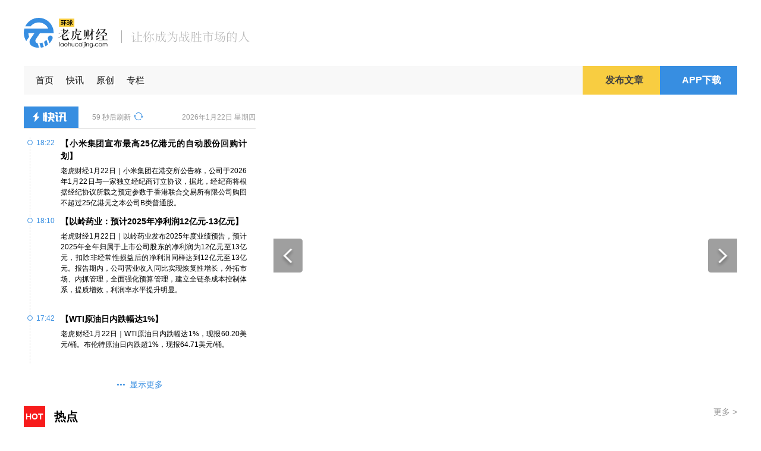

--- FILE ---
content_type: text/html; charset=UTF-8
request_url: http://www.laohucaijing.com/Share/?shareType=3&newsID=20142&title=%E4%BD%8F%E5%BB%BA%E9%83%A8%EF%BC%9A%E6%94%AF%E6%8C%81%E5%AD%98%E9%87%8F%E5%95%86%E5%93%81%E6%88%BF%E5%81%9A%E5%AE%89%E7%BD%AE%E6%88%BF+-+%E7%8E%AF%E7%90%83%E8%80%81%E8%99%8E%E8%B4%A2%E7%BB%8F&url=http://www.laohucaijing.com/news/20142.html&summary=
body_size: 19171
content:
<!-- 作者排名标签 -->
<!DOCTYPE html>
<html>
<head>
	<meta http-equiv="Content-Type" content="text/html; charset=utf-8" />
	<meta http-equiv="X-UA-Compatible" content="IE=edge,chrome=1">
	<!-- <meta http-equiv="Cache-Control" content="no-transform"> -->
	<meta name="renderer" content="webkit">
	<meta name="keywords" content="老虎财经,资产管理公司,价值投资,股票分析师,阳光私募基金,股市,理财知识,财经自媒体,财经新媒体,资产配置,投资,创业板,投资知识,港股通,投行,创投,资本,快讯,新媒体,人民币,24小时" >
	<meta name="description" content="环球老虎财经，是一个原创金融投资分析平台，关注A股的价值投资趋势、金融机构交易行为以及金融市场的波动要素等。网站汇聚众多金融行业精英，共同构建最有价值的投资分析体系，旨在助力用户战胜市场。" >
	<title>环球老虎财经-A股24小时快讯，专业权威的原创金融投资分析平台</title>
	<link rel="shortcut icon" type="http://images.laohucaijing.com/new_www/image/x-icon" href="http://images.laohucaijing.com/images/favicon-1.ico" media="screen" />
	<link rel="stylesheet" href="http://images.laohucaijing.com/new_www/css/swiper.min.css">
	<link rel="stylesheet" href="http://images.laohucaijing.com/new_www/css/base.css">
	<link rel="stylesheet" href="http://images.laohucaijing.com/new_www/css/index.css?v=2020">
	<link rel="stylesheet" href="https://qiniukjj.kanjiujing.cn/new.css">
	<script src="http://images.laohucaijing.com/new_www/js/jquery-2.2.3.min.js"></script>
	<script src="http://images.laohucaijing.com/new_www/js/vue.min.js"></script>
<script>
var _hmt = _hmt || [];
(function() {
  var hm = document.createElement("script");
  hm.src = "https://hm.baidu.com/hm.js?b72690f86452e67e2d55534f3bc1cd4a";
  var s = document.getElementsByTagName("script")[0];
  s.parentNode.insertBefore(hm, s);
})();
</script>
</head>
<style>
	.Nav li .active{
		font-size: 18px;
		color: #378EE1;
		font-weight: bold;
		border-bottom: 3px solid #378EE1;
		padding-bottom: 10px;
	}
</style>
<body>
<header>
	<div class="newHead">
		<div class="headTop">
			<div class="logo">
				<a href="http://www.laohucaijing.com/"><img src="https://qiniukjj.kanjiujing.cn/logo1.png" alt=""></a>
				<span><img src="https://qiniukjj.kanjiujing.cn/title.png" alt=""></span>
			</div>
			
			<!-- <div class="boxInput">
				<label><i></i><input type="text" class="searInput" placeholder="关键字/证券代码" id="searchKeywords" onfocus="this.placeholder=''" onblur="this.placeholder='关键字/证券代码 '"></label>
				<span id="searId" onclick="search()"></span>
			</div> -->
		</div>
		<div class="Nav">
			<ul>
				<li>
					<a class="index" href="http://www.laohucaijing.com/">首页</a>
				</li>
				<li>
					<a href="/live">快讯</a>
				</li>
				<li>
					<a href="/original_index">原创</a>
				</li>
				<li>
					<a href="/Special">专栏</a>
				</li>

				<!-- <li>
					<a href="/author_index">热门作者</a>
				</li> -->
			</ul>
			<div>
				<span><a target="_blank" href="https://sux.laohucaijing.com/"><img src="https://qiniukjj.kanjiujing.cn/bianji.png" alt="">发布文章</a></span>
				<span class="downLoad"><a target="_blank" href="http://cdnh5.laohucaijing.com/kjj_nexus/pcdown/pcdown.html" style="color:#fff"><img src="https://qiniukjj.kanjiujing.cn/Iphone.png" alt="">APP下载</a></span>
			</div>
		</div>
		

	</div>
</header>

<script>

</script>
<style>
	.cont_left ul li:nth-child(4) {
		display: none;
	}
	[v-cloak] {
        display: none
    }
	.exDiv .sign:first-child::before{
		content: " ";
		display: block;
		height: 22px;
		width: 22px;
		background: url(http://images.laohucaijing.com/new_www/images/ymb.png) no-repeat;
		background-size: 100%;
		position: absolute;
		margin-top: 9px;
		left: 12px;
	}
	.swiper-container .swiper-slide a{
		background-size: cover;
		background-position: center;
	}
</style>
<div class="wrap" id="app" v-cloak>
	<div class="contentHead">
		<div class="bulletin main-dtb" id="infoLists">
			<div class="kx">
				<img src="https://qiniukjj.kanjiujing.cn/kuaixun.png" alt="">
				<span class="timing" style="margin-left:15px">
				<img v-if="flag==true" @click="choose" class="choose" src="https://qiniukjj.kanjiujing.cn/xz.png" alt="">
				<img v-else @click="choose" class="choose" src="https://qiniukjj.kanjiujing.cn/wxz.png" alt="">
				<i>{{setTime}} </i>秒后刷新<img @click="Refresh" class="Refresh" src="https://qiniukjj.kanjiujing.cn/Refresh.png" alt=""></span>
				<em>{{getCurrentDate}}</em>
			</div>
			<ul>
				<li v-for="(item,index) in List" :class="item.imId==2 ? 'classRed': 'classblack'">
					<em></em>
					<p>
						<i class="time">{{item.publish_time.substring(11,16)}}</i>
					</p>
					<div class="clamp" :class="{'active':isActive}" v-if="item.imId==2"
						style="color:#FF4040">
						<span><i class="livetitle" style="color:#FF4040">{{item.title}}</i></span>
						<p v-html="item.content"></p>
						<p class="tag"><span v-for="(list,index) in item.list">{{list.name}}</span></p>
					</div>
					<div class="clamp" :class="{'active':isActive}" v-else>
						<span><i class="livetitle">{{item.title}}</i></span>
						<p v-html="item.content"></p>
						<p class="tag"><span v-for="(list,index) in item.list">{{list.name}}</span></p>
					</div>

					
				</li>
			</ul>
			<p class="stillMore"><a href="/live"><img src="https://qiniukjj.kanjiujing.cn/dian.png" alt="">显示更多</a></p>
		</div>
		<div class="swiper-container Heavyweight"  style="position: relative;">
			<div class="swiper-wrapper">
				<div class="swiper-slide" v-for="(item,index) in ListBanner" >
					<a target="_blank" :href="'/Www_detail1/index/1/'+item.newId" :style="{'background-image': 'url(' + item.images + ')' }"> 
						<i style="display: block;position: absolute;background: rgba(0,0,0,0.2);height: 100%;width: 100%;z-index: 1;"></i>
						<p  style="z-index: 99;">{{item.title}}</p>
					</a>

				</div>
			</div>
			<div class="swiper-button-prev" style="background-image:url(https://qiniukjj.kanjiujing.cn/zuo.png)"></div>
    		<div class="swiper-button-next" style="background-image:url(https://qiniukjj.kanjiujing.cn/you.png)"></div>
			<!-- Add Pagination -->
			<div class="swiper-pagination"></div>
		</div>
	</div>
	<div class="fanIp">
		<div class="hotTile">
			<span>HOT</span><i>热点</i><a  href="/Special" style="float: right;color: #999;">更多 ></a>
			<!-- <em>更多</em> -->
		</div>
		<div class="swiper mySwiper">
			<div class="swiper-wrapper">
				<div class="swiper-slide" v-for="(item,index) in theme">
					<div class="myImage" v-if="index%2 == 0" :style="{'background-image': 'url(' + item.images + ')' }"></div>
					<div class="hotspot">
						<a target="_blank" :href="'/Www_detail1/index/2/'+item.newsId">
						<div class="autGz">
							<em :style="{'background-image': 'url(' + item.productImages + ')' }"></em>
							{{item.productName}}<br/><i>{{item.publishTimeStr.substr(0,10)}}丨 {{towNumber(item.clickAmount)}}阅读</i>
						</div>
						<div class="autGzDiv">
							<div class="autCot">
								<h2>
									{{item.title}}
								</h2>
								<span>
									{{item.description}}
								</span>
							</div>
						</div>
						<div class="tags">
							<em v-for="(item,index) in item.tags.split(',')">{{item}}</em>
							<span>泛财经IP</span>
						</div>
						</a>
					</div>
					
				</div>
			</div>
			<div class="swiper-pagination"></div>
		</div>
	</div>

	<!--内容-->
	<div id="al2" class="content">
		<div class="contLeft">
			<!--热搜-->
			<div class="Hot_right" style="margin-bottom:20px">
				<h1><span class="hot_top">热搜TOP</span><span class="more"><a class="hotMore" href="/news_index">更多 ></a></span></h1>
				<ul>
										<li>
						<h2>
						<a href="/Www_detail/index/148145" title="一揽子增量举措将出！财政部称中央财政还有较大举债空间和赤字提"><i></i>一揽子增量举措将出！财政部称中央财政还有较大举债空间和赤字提</a>
						</h2>
						
						<div style="display:none">
						<a  href="/Www_detail/index/148145" >
						国新办于12日上午举行新闻发布会，财政部部长蓝佛安就“加大财政政策逆周期调节力度、推动经济高质量发展”主题介绍了有关情况。业内人士称，化债将是本轮财政...						</a>
						</div>
						
						<p>	
							<a href="/www_author_detail/index/14025">
							<span class="pic"><!--<img src="" alt="">-->环球老虎财经 许绍航</span>
							</a>
													
							<span class="time" style="float:right"><i class="hot"><img src="http://images.laohucaijing.com/new_www/images/d_hot.png" alt="">4757875</i></span>                                                      
						</p>
					</li>
										<li>
						<h2>
						<a href="/Www_detail/index/148134" title="拟套现近10亿元，“陪跑”华熙生物五年的国寿欲撤离？"><i></i>拟套现近10亿元，“陪跑”华熙生物五年的国寿欲撤离？</a>
						</h2>
						
						<div style="display:none">
						<a  href="/Www_detail/index/148134" >
						近期的华熙生物在二级市场可谓扬眉吐气，4个交易日涨近40%，这也让陪伴已久的股东看到了减持的契机。其中，国寿旗下的基金欲套现超9亿元。据悉，早在201...						</a>
						</div>
						
						<p>	
							<a href="/www_author_detail/index/14022">
							<span class="pic"><!--<img src="" alt="">-->环球老虎财经 王文光</span>
							</a>
													
							<span class="time" style="float:right"><i class="hot"><img src="http://images.laohucaijing.com/new_www/images/d_hot.png" alt="">3878749</i></span>                                                      
						</p>
					</li>
										<li>
						<h2>
						<a href="/Www_detail/index/148135" title="国民技术5个交易日暴涨超111%，刘益谦夫妇尽享牛市“狂欢”"><i></i>国民技术5个交易日暴涨超111%，刘益谦夫妇尽享牛市“狂欢”</a>
						</h2>
						
						<div style="display:none">
						<a  href="/Www_detail/index/148135" >
						大A史诗级行情带动了市场的投资热情，在此背景下，半导体板块的老牌上市公司国民技术，股价暴涨，仅仅5个交易日，公司股价便成功翻倍。对于布局国民技术长达1...						</a>
						</div>
						
						<p>	
							<a href="/www_author_detail/index/14020">
							<span class="pic"><!--<img src="" alt="">-->环球老虎财经 汪鹏</span>
							</a>
													
							<span class="time" style="float:right"><i class="hot"><img src="http://images.laohucaijing.com/new_www/images/d_hot.png" alt="">3795388</i></span>                                                      
						</p>
					</li>
									</ul>
			</div>
			<!--外部作者-->
			<div class="cont_left">
				<ul class="external"><span>热门作者</span></ul>
				<ul>
										<li style="display:none">
						<div>
							<a href="/www_author_detail/index/13594"><img src="http://cmsimg.oss-cn-hangzhou.aliyuncs.com/upload/headpic/8/86f01e5c7135b53cf58b68d44c449156.jpg?t=1506575325" class="pat" onerror="this.onerror=null; this.src='http://cmsimg.oss-cn-hangzhou.aliyuncs.com/upload/images/noimage.jpg'" /></a>
							<p class="tit clearfix">
								<span><a href="/www_author_detail/index/13594">韩理</a><i class="test" title="环球老虎财经">环球老虎财经</i></span>
							</p>
						</div>
						<h2><a href="/Www_detail/index/133440" target="_blank">姚振华老板回来了！实控中炬高新，宝能系A股持仓或达700亿！</a></h2>
						<p>
							成为中炬高新实控人的消息让姚振华再次成为市场关注的焦点，2015年，经过宝万之争后，姚振华也从善如流，开始转向实业，并在...						</p>
					</li>
										
					 
					<li>
						<div>
							<!--<i class="Ranking"><span>2</span></i>-->
							<a href="/www_author_detail/index/13819"><img src="http://cmsimg.oss-cn-hangzhou.aliyuncs.com/upload/headpic/2/29cb2d8a436d82bf5dbcca7ea09edc5c.png?t=1568609033" class="pat" onerror="this.onerror=null; this.src='http://cmsimg.oss-cn-hangzhou.aliyuncs.com/upload/images/noimage.jpg'" /></a>
							<p class="tit">
								<span><a href="/www_author_detail/index/13819">陈斌</a><i class="test" title="环球老虎财经">环球老虎财经</i></span>
							</p>
						</div>  
						<div class="exDiv">
														<p class="sign">
								<span><a href="/Www_detail/index/149240" target="_blank">稳定币“搅动”资本风云</a></span>
							</p>
														<p class="sign">
								<span><a href="/Www_detail/index/148597" target="_blank">打通债市与股市的“想象”？</a></span>
							</p>
													</div>               	
						
					</li>
					 
					<li>
						<div>
							<!--<i class="Ranking"><span>3</span></i>-->
							<a href="/www_author_detail/index/13984"><img src="http://cmsimg.oss-cn-hangzhou.aliyuncs.com/upload/headpic/b/bf15fc6473a38b79c0a233e9c6581775.jpg?t=1616035326" class="pat" onerror="this.onerror=null; this.src='http://cmsimg.oss-cn-hangzhou.aliyuncs.com/upload/images/noimage.jpg'" /></a>
							<p class="tit">
								<span><a href="/www_author_detail/index/13984">李明庆</a><i class="test" title="环球老虎财经">环球老虎财经</i></span>
							</p>
						</div>  
						<div class="exDiv">
														<p class="sign">
								<span><a href="/Www_detail/index/148749" target="_blank">从网信证券到先锋基金，指南针的“牌照矩阵”野心藏不住了</a></span>
							</p>
														<p class="sign">
								<span><a href="/Www_detail/index/148735" target="_blank">中国人寿“打响”抢配公募REITs“第一枪”</a></span>
							</p>
													</div>               	
						
					</li>
									</ul>
			</div>
		</div>
		
		<div class="cont_right">
			<div class="tabs-header">
				<div class="border"></div>
				<ul class="tab">
					<li class="fand active"><a class="cur">全部</a></li>
										<li><a href="javascript:;" >宏观</a></li>
										<li><a href="javascript:;" >行业</a></li>
										<li><a href="javascript:;" >上市公司</a></li>
										<li><a href="javascript:;" >金融机构</a></li>
										<li><a href="javascript:;" >人物</a></li>
										<li><a href="javascript:;" >互联网公司</a></li>
									</ul>
			</div>
			<div class="content_list">
			    <div class="infolists lists">
			    	
											<li>
							<div class="fl img">
								<a target="_blank" href="/Www_detail/index/150187"><img src="http://oss.laohucaijing.com//upload/images/202601/6c2813cb-5305-42b9-aece-13757915f798.jpg" onerror="this.onerror=null; this.src='http://cmsimg.oss-cn-hangzhou.aliyuncs.com/upload/images/noimage.jpg'">
								</a>
							</div>
							<div class="fr listRight">
								<h3 class="mb10"><a target="_blank" href="/Www_detail/index/150187" title="炼化新风“引爆”荣盛石化，沙特阿美离“解套”还有多远？">炼化新风“引爆”荣盛石化，沙特阿美离“解套”还有多远？</a></h3>
								<p>
									<a limit="100" target="_blank" href="/Www_detail/index/150187" title='有色板块飙升后，其“近邻”化工板块也正逐步成为市场焦点。最近七个月以来，民营炼化头部企业荣盛石化涨近70%，市值回升已经超五百亿元。但值得一提的是，即便荣盛石化表现如此“给力”，身为其股东的沙特阿美依然浮亏超百亿。...'>有色板块飙升后，其“近邻”化工板块也正逐步成为市场焦点。最近七个月以来，民营炼化头部企业荣盛石化涨近70%，市值回升已经超五百亿元。但值得一提的是，即便荣盛石化表现如此“给力”，身为其股东的沙特阿美依然浮亏超百亿。...</a>
								</p>
								<div>
									<a target="_blank" href="/www_author_detail/index/14022"><span class="pic">环球老虎财经 王文光</span></a>
									<span class="time" style="float:right"><i class="hot"><img src="http://images.laohucaijing.com/new_www/images/d_hot.png" alt="">6098</i><i class="nuMe">01/22 19:51</i></span>
								</div>
							</div>
						</li>
											<li>
							<div class="fl img">
								<a target="_blank" href="/Www_detail/index/150186"><img src="http://oss.laohucaijing.com//upload/images/202601/fa442c5c-3ce9-45c2-8bcb-047c46ad6b8a.jpg" onerror="this.onerror=null; this.src='http://cmsimg.oss-cn-hangzhou.aliyuncs.com/upload/images/noimage.jpg'">
								</a>
							</div>
							<div class="fr listRight">
								<h3 class="mb10"><a target="_blank" href="/Www_detail/index/150186" title="中际旭创王伟修家族的“新猎物”——通源环境">中际旭创王伟修家族的“新猎物”——通源环境</a></h3>
								<p>
									<a limit="100" target="_blank" href="/Www_detail/index/150186" title='10个交易日股价翻倍，通源环境成为2026年开年科创板的“最牛标的”。这场资本盛宴的背后，牵出山东新首富、光模块龙头企业中际旭创的实际控制人——王伟修家族。随着灵魂人物刘圣全面执掌中际旭创，逐步“放手”的王伟修家族，正将...'>10个交易日股价翻倍，通源环境成为2026年开年科创板的“最牛标的”。这场资本盛宴的背后，牵出山东新首富、光模块龙头企业中际旭创的实际控制人——王伟修家族。随着灵魂人物刘圣全面执掌中际旭创，逐步“放手”的王伟修家族，正将...</a>
								</p>
								<div>
									<a target="_blank" href="/www_author_detail/index/14012"><span class="pic">环球老虎财经 张博然</span></a>
									<span class="time" style="float:right"><i class="hot"><img src="http://images.laohucaijing.com/new_www/images/d_hot.png" alt="">6167</i><i class="nuMe">01/22 19:51</i></span>
								</div>
							</div>
						</li>
											<li>
							<div class="fl img">
								<a target="_blank" href="/Www_detail/index/150185"><img src="http://oss.laohucaijing.com//upload/images/202601/38e09588-6101-4b10-829e-126f25ba794b.jpg" onerror="this.onerror=null; this.src='http://cmsimg.oss-cn-hangzhou.aliyuncs.com/upload/images/noimage.jpg'">
								</a>
							</div>
							<div class="fr listRight">
								<h3 class="mb10"><a target="_blank" href="/Www_detail/index/150185" title="2025年净利最高涨128.2%！650亿存储龙头德明利发布业绩预告">2025年净利最高涨128.2%！650亿存储龙头德明利发布业绩预告</a></h3>
								<p>
									<a limit="100" target="_blank" href="/Www_detail/index/150185" title='1月21日，德明利发布2025年度业绩预告，得益于公司能力提升和AI需求驱动，预计全年营业收入将达103亿元至113亿元，同比增幅115.82%至136.77%；归母净利润将达6.5亿元至8亿元，同比增长85.42%至1...'>1月21日，德明利发布2025年度业绩预告，得益于公司能力提升和AI需求驱动，预计全年营业收入将达103亿元至113亿元，同比增幅115.82%至136.77%；归母净利润将达6.5亿元至8亿元，同比增长85.42%至1...</a>
								</p>
								<div>
									<a target="_blank" href="/www_author_detail/index/14031"><span class="pic">环球老虎财经 张益滔</span></a>
									<span class="time" style="float:right"><i class="hot"><img src="http://images.laohucaijing.com/new_www/images/d_hot.png" alt="">7895</i><i class="nuMe">01/22 18:05</i></span>
								</div>
							</div>
						</li>
											<li>
							<div class="fl img">
								<a target="_blank" href="/Www_detail/index/150184"><img src="http://oss.laohucaijing.com//upload/images/202601/b458246f-c314-4fb0-9063-5f34c34f4f6e.jpg" onerror="this.onerror=null; this.src='http://cmsimg.oss-cn-hangzhou.aliyuncs.com/upload/images/noimage.jpg'">
								</a>
							</div>
							<div class="fr listRight">
								<h3 class="mb10"><a target="_blank" href="/Www_detail/index/150184" title="再度涨停，锋龙股份连“砍”17板">再度涨停，锋龙股份连“砍”17板</a></h3>
								<p>
									<a limit="100" target="_blank" href="/Www_detail/index/150184" title='今日锋龙股份再次走出一字涨停。据统计，自2025年12月17日至2026年1月22日，公司股价已连续斩获17个涨停板，股价从启动前的18.03元飙升至90.48元，累计涨幅约400%。...'>今日锋龙股份再次走出一字涨停。据统计，自2025年12月17日至2026年1月22日，公司股价已连续斩获17个涨停板，股价从启动前的18.03元飙升至90.48元，累计涨幅约400%。...</a>
								</p>
								<div>
									<a target="_blank" href="/www_author_detail/index/14031"><span class="pic">环球老虎财经 张益滔</span></a>
									<span class="time" style="float:right"><i class="hot"><img src="http://images.laohucaijing.com/new_www/images/d_hot.png" alt="">9107</i><i class="nuMe">01/22 18:05</i></span>
								</div>
							</div>
						</li>
											<li>
							<div class="fl img">
								<a target="_blank" href="/Www_detail/index/150182"><img src="http://oss.laohucaijing.com//upload/images/202601/52f685fa-56fb-43b7-b691-757412bf35e2.jpg" onerror="this.onerror=null; this.src='http://cmsimg.oss-cn-hangzhou.aliyuncs.com/upload/images/noimage.jpg'">
								</a>
							</div>
							<div class="fr listRight">
								<h3 class="mb10"><a target="_blank" href="/Www_detail/index/150182" title="两大央企换帅：申兆军、祖斌分任中盐集团、保利集团董事长">两大央企换帅：申兆军、祖斌分任中盐集团、保利集团董事长</a></h3>
								<p>
									<a limit="100" target="_blank" href="/Www_detail/index/150182" title='1月21日，国务院国资委公布中央企业领导人员职务任免公告，宣布申兆军出任中国盐业集团党委书记、董事长；祖斌出任中国保利集团党委书记、董事长。...'>1月21日，国务院国资委公布中央企业领导人员职务任免公告，宣布申兆军出任中国盐业集团党委书记、董事长；祖斌出任中国保利集团党委书记、董事长。...</a>
								</p>
								<div>
									<a target="_blank" href="/www_author_detail/index/14031"><span class="pic">环球老虎财经 张益滔</span></a>
									<span class="time" style="float:right"><i class="hot"><img src="http://images.laohucaijing.com/new_www/images/d_hot.png" alt="">12247</i><i class="nuMe">01/22 14:56</i></span>
								</div>
							</div>
						</li>
											<li>
							<div class="fl img">
								<a target="_blank" href="/Www_detail/index/150183"><img src="http://oss.laohucaijing.com//upload/images/202601/e405f26d-0fc5-4e07-bd02-85c509f6ce16.jpg" onerror="this.onerror=null; this.src='http://cmsimg.oss-cn-hangzhou.aliyuncs.com/upload/images/noimage.jpg'">
								</a>
							</div>
							<div class="fr listRight">
								<h3 class="mb10"><a target="_blank" href="/Www_detail/index/150183" title="溢价率超50%！国投白银LOF再度停牌警示风险">溢价率超50%！国投白银LOF再度停牌警示风险</a></h3>
								<p>
									<a limit="100" target="_blank" href="/Www_detail/index/150183" title='1月21日，国投瑞银白银LOF再次因二级市场价格与净值严重背离发布停牌公告。数据显示，截至1月21日收盘，国投白银LOF二级市场价格报3.92元，溢价率超50%。...'>1月21日，国投瑞银白银LOF再次因二级市场价格与净值严重背离发布停牌公告。数据显示，截至1月21日收盘，国投白银LOF二级市场价格报3.92元，溢价率超50%。...</a>
								</p>
								<div>
									<a target="_blank" href="/www_author_detail/index/14031"><span class="pic">环球老虎财经 张益滔</span></a>
									<span class="time" style="float:right"><i class="hot"><img src="http://images.laohucaijing.com/new_www/images/d_hot.png" alt="">12473</i><i class="nuMe">01/22 14:56</i></span>
								</div>
							</div>
						</li>
											<li>
							<div class="fl img">
								<a target="_blank" href="/Www_detail/index/150181"><img src="http://oss.laohucaijing.com//upload/images/202601/c6c18806-f673-4373-a26f-db5c86bce9d1.jpg" onerror="this.onerror=null; this.src='http://cmsimg.oss-cn-hangzhou.aliyuncs.com/upload/images/noimage.jpg'">
								</a>
							</div>
							<div class="fr listRight">
								<h3 class="mb10"><a target="_blank" href="/Www_detail/index/150181" title="芯片热“带飞”长电科技，华润系坐享资本盛宴">芯片热“带飞”长电科技，华润系坐享资本盛宴</a></h3>
								<p>
									<a limit="100" target="_blank" href="/Www_detail/index/150181" title='“封装一哥”长电科技股价突破历史记录，月内涨幅已超43%，市值突破940亿元关口。资金之所以对其热捧，除了半导体行业复苏之外，也有此前华润集团百亿入主央企背书，以及早年“蛇吞象”收购的因素。...'>“封装一哥”长电科技股价突破历史记录，月内涨幅已超43%，市值突破940亿元关口。资金之所以对其热捧，除了半导体行业复苏之外，也有此前华润集团百亿入主央企背书，以及早年“蛇吞象”收购的因素。...</a>
								</p>
								<div>
									<a target="_blank" href="/www_author_detail/index/14032"><span class="pic">环球老虎财经 沈启诚</span></a>
									<span class="time" style="float:right"><i class="hot"><img src="http://images.laohucaijing.com/new_www/images/d_hot.png" alt="">32875</i><i class="nuMe">01/21 20:17</i></span>
								</div>
							</div>
						</li>
											<li>
							<div class="fl img">
								<a target="_blank" href="/Www_detail/index/150180"><img src="http://oss.laohucaijing.com//upload/images/202601/96a47dcb-2163-4f0e-9857-2822815bc1a1.jpg" onerror="this.onerror=null; this.src='http://cmsimg.oss-cn-hangzhou.aliyuncs.com/upload/images/noimage.jpg'">
								</a>
							</div>
							<div class="fr listRight">
								<h3 class="mb10"><a target="_blank" href="/Www_detail/index/150180" title="浮盈超20倍！四川黄金成紫金矿业“摇钱树”">浮盈超20倍！四川黄金成紫金矿业“摇钱树”</a></h3>
								<p>
									<a limit="100" target="_blank" href="/Www_detail/index/150180" title='买黄金不如买黄金股？作为行业龙头，紫金矿业在金价暴涨前就已投资四川黄金、招金矿业、万国黄金集团、潼关黄金等多只黄金股，如今实现了丰厚的投资回报。其中，仅在四川黄金上的浮盈就达15亿元，投资回报率超过20倍。...'>买黄金不如买黄金股？作为行业龙头，紫金矿业在金价暴涨前就已投资四川黄金、招金矿业、万国黄金集团、潼关黄金等多只黄金股，如今实现了丰厚的投资回报。其中，仅在四川黄金上的浮盈就达15亿元，投资回报率超过20倍。...</a>
								</p>
								<div>
									<a target="_blank" href="/www_author_detail/index/14012"><span class="pic">环球老虎财经 张博然</span></a>
									<span class="time" style="float:right"><i class="hot"><img src="http://images.laohucaijing.com/new_www/images/d_hot.png" alt="">32630</i><i class="nuMe">01/21 20:17</i></span>
								</div>
							</div>
						</li>
											<li>
							<div class="fl img">
								<a target="_blank" href="/Www_detail/index/150179"><img src="http://oss.laohucaijing.com//upload/images/202601/dce784c2-6fa7-43ac-bf7b-b7e6a3db4018.jpg" onerror="this.onerror=null; this.src='http://cmsimg.oss-cn-hangzhou.aliyuncs.com/upload/images/noimage.jpg'">
								</a>
							</div>
							<div class="fr listRight">
								<h3 class="mb10"><a target="_blank" href="/Www_detail/index/150179" title="“联姻”索尼成立合资公司 TCL电子股价大涨近15%">“联姻”索尼成立合资公司 TCL电子股价大涨近15%</a></h3>
								<p>
									<a limit="100" target="_blank" href="/Www_detail/index/150179" title='1月20日，TCL电子发布公告，宣布与索尼公司共同成立一家合资公司承接索尼家庭娱乐业务。或是受此消息提振，今日TCL电子股价大涨14.78%，报12.5港元/股。...'>1月20日，TCL电子发布公告，宣布与索尼公司共同成立一家合资公司承接索尼家庭娱乐业务。或是受此消息提振，今日TCL电子股价大涨14.78%，报12.5港元/股。...</a>
								</p>
								<div>
									<a target="_blank" href="/www_author_detail/index/14031"><span class="pic">环球老虎财经 张益滔</span></a>
									<span class="time" style="float:right"><i class="hot"><img src="http://images.laohucaijing.com/new_www/images/d_hot.png" alt="">32383</i><i class="nuMe">01/21 19:35</i></span>
								</div>
							</div>
						</li>
											<li>
							<div class="fl img">
								<a target="_blank" href="/Www_detail/index/150178"><img src="http://oss.laohucaijing.com//upload/images/202601/c77294ce-9794-45df-95ea-05453ab02772.jpg" onerror="this.onerror=null; this.src='http://cmsimg.oss-cn-hangzhou.aliyuncs.com/upload/images/noimage.jpg'">
								</a>
							</div>
							<div class="fr listRight">
								<h3 class="mb10"><a target="_blank" href="/Www_detail/index/150178" title="斥资5.89亿元购买11.94%股权 瑞达期货拟入股申港证券">斥资5.89亿元购买11.94%股权 瑞达期货拟入股申港证券</a></h3>
								<p>
									<a limit="100" target="_blank" href="/Www_detail/index/150178" title='1月20日晚间，瑞达期货发布公告称，拟以自有资金约5.89亿元收购申港证券合计约11.94%股权。其中，8.11%的股权处于质押状态。...'>1月20日晚间，瑞达期货发布公告称，拟以自有资金约5.89亿元收购申港证券合计约11.94%股权。其中，8.11%的股权处于质押状态。...</a>
								</p>
								<div>
									<a target="_blank" href="/www_author_detail/index/14031"><span class="pic">环球老虎财经 张益滔</span></a>
									<span class="time" style="float:right"><i class="hot"><img src="http://images.laohucaijing.com/new_www/images/d_hot.png" alt="">35865</i><i class="nuMe">01/21 18:06</i></span>
								</div>
							</div>
						</li>
						
				
			    </div>
			    <div class="infolists lists" style="display: none;"></div>
			    <div class="infolists lists" style="display: none;"></div>
			    <div class="infolists lists" style="display: none;"></div>
			    <div class="infolists lists" style="display: none;"></div>
			    <div class="infolists lists" style="display: none;"></div>
			    <div class="infolists lists" style="display: none;"></div>
			    <div class="infolists lists" style="display: none;"></div>
			</div>
			<div id="more" style="display: none;"><a href="">查看更多</a></div>
		</div>
		<div class="sTop" style="position: fixed;bottom:213px;display: none;right:10px">
			<a></a>
		</div>
	</div>
</div>
<script src="https://qiniukjj.kanjiujing.cn/swiper.min.js"></script>
<script src="http://images.laohucaijing.com/new_www/js/dropload.js"></script>
<script>
	function browserRedirect() {
		var sUserAgent = navigator.userAgent.toLowerCase();
		var bIsIpad = sUserAgent.match(/ipad/i) == "ipad";
		var bIsIphoneOs = sUserAgent.match(/iphone os/i) == "iphone os";
		var bIsMidp = sUserAgent.match(/midp/i) == "midp";
		var bIsUc7 = sUserAgent.match(/rv:1.2.3.4/i) == "rv:1.2.3.4";
		var bIsUc = sUserAgent.match(/ucweb/i) == "ucweb";
		var bIsAndroid = sUserAgent.match(/android/i) == "android";
		var bIsCE = sUserAgent.match(/windows ce/i) == "windows ce";
		var bIsWM = sUserAgent.match(/windows mobile/i) == "windows mobile";
		if (bIsIpad || bIsIphoneOs || bIsMidp || bIsUc7 || bIsUc || bIsAndroid || bIsCE || bIsWM) {
				window.location.href = "http://cdnh5.laohucaijing.com/kjj_lh/app1/Headlines.html";
		} 
	}

	browserRedirect();
	window.onload = function () {
		var urlstr = location.href;
		var urlstatus = false;
		console.log(urlstr)
		$("header ul li a").each(function() {
			if(urlstr=="http://www.laohucaijing.com/"){
				$(".index").addClass('active');
			}else{
				$(".index").removeClass('active');
			}
			if((urlstr + '/').indexOf($(this).attr('href')) > -1 && $(this).attr('href') != '') {
				$(this).addClass('active');
				urlstatus = true;
			} else {
				$(this).removeClass('active');
			}
		});
	vm = new Vue({
        el: '#app',
        data: {
			flag: true,
            headline:[],
			ListAll:[],
			List:[],
			ListBanner:[],
			theme:[],
			setTime:"",
			indexType:'0',
			isActive: false,
			getCurrentDate: "",
			updateTime:'',
			i:60,
        },
		mounted: function () {
			this.getData(-1,'');
			this.headlines();
			this.CurrentDate();
			this.countdown();
			this.getBanner();
			this.themArtic();
		},
		methods: {
			choose(){
				this.flag = !this.flag;
				if(this.flag==false){
					clearInterval(this.updateTime)
				}else{
					this.countdown();
				}
			},
			Refresh(){
				this.getData();
			},
			countdown(obj){
	
				this.updateTime=window.setInterval(() => {
					if(this.i>0){
						this.setTime=this.i;
					}
					if(this.i==0){
						this.i=60;
					}
					
					this.i--;
					if(this.i==0){
						this.getData();
					}
					
					
				},1000);
				
			},
			CurrentDate() {
				var myDate = new Date();
				var year = myDate.getFullYear(); //年
				var month = myDate.getMonth() + 1; //月
				var day = myDate.getDate(); //日
				var days = myDate.getDay();
				switch (days) {
					case 1:
						days = '星期一';
						break;
					case 2:
						days = '星期二';
						break;
					case 3:
						days = '星期三';
						break;
					case 4:
						days = '星期四';
						break;
					case 5:
						days = '星期五';
						break;
					case 6:
						days = '星期六';
						break;
					case 0:
						days = '星期日';
						break;
				}

				var str = year + "年" + month + "月" + day + "日  " + days;
				this.getCurrentDate = str;
			},
		
			towNumber(val) {
				if (val == "--" || val == '') {
					return "--"
				} else if (val > 10000) {
					return (parseInt(val) / 10000).toFixed(1) + "万"
				} else {
					return val
				}

			},
			getBanner() {
				$.ajax({
					url: "https://lhapi.laohucaijing.com/lh-api/api/banner/headlineBanner/V20",
					type: "POST",
					data:{
						type: "0",
						secondType: "",
						platform: "lhh5"
					},
					dataType: "json",
					success: function (data) {
						data = data.data;
						vm.ListBanner=data;
						vm.$nextTick(function () {
						var mySwiper = new Swiper(".swiper-container", {
                            autoplay:5000,
                            loop: true,
                            cssMode: true,
							navigation: {
							nextEl: ".swiper-button-next",
							prevEl: ".swiper-button-prev",
							},
							pagination: {
							el: ".swiper-pagination",
							},
							mousewheel: true,
							keyboard: true,
                           
                        });
					})
					}
				})
			},
			getData(type,lastTime1,obj) {
				$.ajax({
					url: "http://www.laohucaijing.com/live/liveList?page=1",
					type: "POST",
					data:{
						// lastTime: '',
						// pageIndex:0,
						// importanceId:type,
						// pageSize: 10,
						// platform: "lhh5"
					},
					dataType: "json",
					success: function (data) {
						data = data.web1;
						vm.List=data;
					}
				})
			},
			themArtic() {
				$.ajax({
					url: "http://lgw.laohucaijing.com/lh-api/theme/themeArticleRecommendList",
					type: "POST",
					data:{
						themeType:0,
                        platform: "lhh5",
					},
					dataType: "json",
					success: function (data) {
						vm.theme= data.data.slice(0,8);
						console.log(vm.theme)
						vm.$nextTick(function () {
							var swiper = new Swiper(".mySwiper", {
								slidesPerView: "auto",
								spaceBetween: "2%",
								pagination: {
								el: ".swiper-pagination",
								clickable: true,
								},
							});
						})
					}
				})
			},
			headlines(){
				$.ajax({
					url: "http://lgw.laohucaijing.com/lh-api/headline/cmsLabels?platform=lhh5",
					type: "POST",
					dataType: "json",
					success: function (data) {                   
						data = data.data;
						
						var arr_Data = [
							// {"adminName": "主题", "id": "0"},
							// {"adminName": "深度", "id": "0"},
							{"adminName": "全部", "id": "0"}
						]
						for (var i = 0; i < arr_Data.length; i++) {
							data.unshift({"adminName":arr_Data[i].adminName,"id":arr_Data[i].id})
						}
						vm.headline=data;
						vm.$nextTick(function () {
							entry();
								
						})
					}
                })
            },
		}
	})
	}
	
    function entry(){
		$(window).scroll(function() { 
			sroll();
		});

		function sroll(){
			var aHeight=$("header").height()+$(".contentHead ").height()+249+342;
			console.log(aHeight)
			var footHeight=$("footer").height();
			var top = $(document).scrollTop();
			var h=$(document).height()-$(window).height();
			var asideH=$(".cont_left").height();
			if(top>=aHeight&&h-footHeight>=top){
				// $(".aside").removeClass("fixb");
				$(".cont_left").removeClass("sfix");
				$(".cont_left").addClass("scrollfix");
			}
			else if(h-footHeight<top){
				// $(".aside").removeClass("fixb");
				$(".cont_left").removeClass("scrollfix");
				$(".cont_left").addClass("sfix");
			}
			else{
				$(".cont_left").removeClass("sfix");
				$(".cont_left").removeClass("scrollfix");
			} 
		}
		    var itemIndex = 0;
			var page0=2,page1=1,page2=1,page3=1,page4=1,page5=1,page6=1,page7=1;
		    var tabLoadEndArray = [false, false, false, false, false, false, false, false];
		    // tab
		    $('.tab li').on('click',function(){	       
		        var $this = $(this);
		        itemIndex = $this.index();	
		        $this.addClass('fand').siblings().removeClass('fand');
		        $('.lists').eq(itemIndex).show().siblings('.lists').hide();
		        if (!tabLoadEndArray[itemIndex]) {
		            dropload.unlock();
		            dropload.noData(false);
		        } else {
		            dropload.lock('down');
		            dropload.noData();
		        }
		        dropload.resetload();
		    });
			
		    // dropload
		    var dropload = $('.content_list').dropload({
		        scrollArea : window,
		        threshold: "",
		        loadDownFn : function(me){
		            // 加载菜单一的数据
		            if(itemIndex == '0'){
		            	if(page0<4){
		                $.ajax({
		                    type: 'GET',
		                    url: '/laohu_index1/ajax_news_list',
		                    data:{'page':page0},
		                    dataType: 'json',
		                    success: function(data){
		                    	var result = '';
		                        $(".infolists").eq(itemIndex).append(data.html);
		                        page0++;
		                        limit();
		                        if(data.ret==false){
										$('.dropload-down').html("<div id='more'><a href='/news_index'>查看更多</a></div>");
										return;
		                            }
		                            // 为了测试，延迟1秒加载
		                            setTimeout(function(){
		                                $('.lists').eq(itemIndex).append(result);
		                                // 每次数据加载完，必须重置
		                                me.resetload();
		                            },1000);
		                       
		                    },
		                    // error: function(xhr, type){
		                    //  	alert('Ajax error!');
			                   //  	return;
		                    //     // 即使加载出错，也得重置
		                    //     me.resetload();
		                    // }
		                });
		                }else{
		                	$('.dropload-down').html("<div id='more'><a href='/news_index'>查看更多</a></div>");
		                	
		                }
		            // 加载菜单二的数据
		            }else if(itemIndex == '1'){
		            	if(page1<4){
			                $.ajax({
			                    type: 'GET',
			                    url: '/laohu_index1/ajaxLabel',
			                    dataType: 'json',
			                    data:{'page':page1,'label_id':itemIndex},
			                    success: function(data){
			                    	var result = '';
			                        $(".infolists").eq(itemIndex).append(data.html);
		                            page1++;
		                            limit();
		                            if(data.ret==false){
										$('.dropload-down').html("<div id='more'><a href='/news_index'>查看更多</a></div>");
										return;
		                            }
			                        // 为了测试，延迟1秒加载
			                        setTimeout(function(){
			                            $('.lists').eq(itemIndex).append(result);
			                            // 每次数据加载完，必须重置
			                            me.resetload();
			                        },1000);
			                    },
			                    error: function(xhr, type){
			                    	alert('Ajax error!');
			                    	return;
			                        // 即使加载出错，也得重置
			                        me.resetload();
			                    }
			                });
			            }else{
		                	$('.dropload-down').html("<div id='more'><a href='/news_index'>查看更多</a></div>");
		                	
		                }
		            }else if(itemIndex == '2'){
		            	if(page2<4){
		                	$.ajax({
			                    type: 'GET',
			                    url: '/laohu_index1/ajaxLabel',
			                    dataType: 'json',
			                    data:{'page':page2,'label_id':itemIndex},
			                    success: function(data){
			                    	var result = '';
			                        $(".infolists").eq(itemIndex).append(data.html);
		                            page2++;
		                            limit();
		                            if(data.ret==false){
										$('.dropload-down').html("<div id='more'><a href='/news_index'>查看更多</a></div>");
										return;
		                            }
			                        // 为了测试，延迟1秒加载
			                        setTimeout(function(){
			                            $('.lists').eq(itemIndex).append(result);
			                            // 每次数据加载完，必须重置
			                            me.resetload();
			                        },1000);
			                    },
			                    error: function(xhr, type){
			                    	alert('Ajax error!');
			                    	return;
			                        // 即使加载出错，也得重置
			                        me.resetload();
			                    }
			                });
		                }else{
		                	$('.dropload-down').html("<div id='more'><a href='/news_index'>查看更多</a></div>");
		                	
		                }
		            }else if(itemIndex == '3'){
		            	if(page3<4){
		                	$.ajax({
			                    type: 'GET',
			                    url: '/laohu_index1/ajaxLabel',
			                    dataType: 'json',
			                    data:{'page':page3,'label_id':itemIndex},
			                    success: function(data){
			                    	var result = '';
			                        $(".infolists").eq(itemIndex).append(data.html);
		                            page3++;
		                            limit();
		                            if(data.ret==false){
										$('.dropload-down').html("<div id='more'><a href='/news_index'>查看更多</a></div>");
										return;
		                            }
			                        // 为了测试，延迟1秒加载
			                        setTimeout(function(){
			                            $('.lists').eq(itemIndex).append(result);
			                            // 每次数据加载完，必须重置
			                            me.resetload();
			                        },1000);
			                    },
			                    error: function(xhr, type){
			                    	alert('Ajax error!');
			                    	return;
			                        // 即使加载出错，也得重置
			                        me.resetload();
			                    }
			                });
		                }else{
		                	$('.dropload-down').html("<div id='more'><a href='/news_index'>查看更多</a></div>");
		                	
		                }
		            }else if(itemIndex == '4'){
		            	if(page4<4){
		                	$.ajax({
			                    type: 'GET',
			                    url: '/laohu_index1/ajaxLabel',
			                    dataType: 'json',
			                    data:{'page':page4,'label_id':itemIndex},
			                    success: function(data){
			                    	var result = '';
			                        $(".infolists").eq(itemIndex).append(data.html);
		                            page4++;
		                            limit();
		                            if(data.ret==false){
										$('.dropload-down').html("<div id='more'><a href='/news_index'>查看更多</a></div>");
										return;
		                            }
			                        // 为了测试，延迟1秒加载
			                        setTimeout(function(){
			                            $('.lists').eq(itemIndex).append(result);
			                            // 每次数据加载完，必须重置
			                            me.resetload();
			                        },1000);
			                    },
			                    error: function(xhr, type){
			                    	alert('Ajax error!');
			                    	return;
			                        // 即使加载出错，也得重置
			                        me.resetload();
			                    }
			                });
		                }else{
		                	$('.dropload-down').html("<div id='more'><a href='/news_index'>查看更多</a></div>");
		                	
		                }
		            }else if(itemIndex == '5'){
		            	if(page5<4){
		                	$.ajax({
			                    type: 'GET',
			                    url: '/laohu_index1/ajaxLabel',
			                    dataType: 'json',
			                    data:{'page':page5,'label_id':itemIndex},
			                    success: function(data){
			                    	var result = '';
			                        $(".infolists").eq(itemIndex).append(data.html);
		                            page5++;
		                            limit();
		                            if(data.ret==false){
										$('.dropload-down').html("<div id='more'><a href='/news_index'>查看更多</a></div>");
										return;
		                            }
			                        // 为了测试，延迟1秒加载
			                        setTimeout(function(){
			                            $('.lists').eq(itemIndex).append(result);
			                            // 每次数据加载完，必须重置
			                            me.resetload();
			                        },1000);
			                    },
			                    error: function(xhr, type){
			                    	alert('Ajax error!');
			                    	return;
			                        // 即使加载出错，也得重置
			                        me.resetload();
			                    }
			                });
		                }else{
		                	$('.dropload-down').html("<div id='more'><a href='/news_index'>查看更多</a></div>");
		                	
		                }
		            }else if(itemIndex == '6'){
		            	if(page6<4){
		                	$.ajax({
			                    type: 'GET',
			                    url: '/laohu_index1/ajaxLabel',
			                    dataType: 'json',
			                    data:{'page':page6,'label_id':itemIndex},
			                    success: function(data){
			                    	var result = '';
			                        $(".infolists").eq(itemIndex).append(data.html);
		                            page6++;
		                            limit();
		                            if(data.ret==false){
										$('.dropload-down').html("<div id='more'><a href='/news_index'>查看更多</a></div>");
										return;
		                            }
			                        // 为了测试，延迟1秒加载
			                        setTimeout(function(){
			                            $('.lists').eq(itemIndex).append(result);
			                            // 每次数据加载完，必须重置
			                            me.resetload();
			                        },1000);
			                    },
			                    error: function(xhr, type){
			                    	alert('Ajax error!');
			                    	return;
			                        // 即使加载出错，也得重置
			                        me.resetload();
			                    }
			                });
		                }else{
		                	$('.dropload-down').html("<div id='more'><a href='/news_index'>查看更多</a></div>");
		                	
		                }
		            }else if(itemIndex == '7'){
		            	if(page7<4){
		                	$.ajax({
			                    type: 'GET',
			                    url: '/laohu_index1/ajaxLabel',
			                    dataType: 'json',
			                    data:{'page':page7,'label_id':itemIndex},
			                    success: function(data){
			                    	var result = '';
			                        $(".infolists").eq(itemIndex).append(data.html);
		                            page7++;
		                            limit();
		                            if(data.ret==false){
										$('.dropload-down').html("<div id='more'><a href='/news_index'>查看更多</a></div>");
										return;
		                            }
			                        // 为了测试，延迟1秒加载
			                        setTimeout(function(){
			                            $('.lists').eq(itemIndex).append(result);
			                            // 每次数据加载完，必须重置
			                            me.resetload();
			                        },1000);
			                    },
			                    error: function(xhr, type){
			                    	alert('Ajax error!');
			                    	return;
			                        // 即使加载出错，也得重置
			                        me.resetload();
			                    }
			                });
		                }else{
		                	$('.dropload-down').html("<div id='more'><a href='/news_index'>查看更多</a></div>");
		                	
		                }
		            }
		        }
		    });
		};
		jQuery.fn.limit=function(){  
			var self = $("[limit]");  
			self.each(function(){  
				var objString = $(this).text();  
				var objLength = $(this).text().length;  
				var num = $(this).attr("limit");  
				if(objLength > num){  
					$(this).attr("title",objString);  
					objString = $(this).text(objString.substring(0,num) + "...");  
				}  
			})  
		}  
		function limit(){  
			$("[limit]").limit();  
		}
		limit();
</script>
<style>
	.partner{height:500px;margin-top:-250px;width:600px;margin-left:-300px;}
	.partner button{margin-top:10px}
	.partner p{width:50%;float:left}
	.partner p span{font-size:15px;text-align:left;}
	footer{height:340px}
    .footWrap .footDiv {height: 340px;}
    .section{display:flex}
    footer .aboutLink{margin-top:15px}
    .title{font-size:16px;margin: 15px 0;}
    .sectionDiv a{color:#279ffb}
</style>
<footer style="background-size:cover">
    <div class="footWrap">
        <div class="footDiv">
            <img class="fotImg" src="http://images.laohucaijing.com/new_www/images/logo1.png" alt="">
            <div>
            <span><a target="_blank" href="https://sux.laohucaijing.com/"><img src="http://images.laohucaijing.com/new_www/images/bianji.png" alt="">发布文章</a></span><br>
                <span class="downLoad"><a target="_blank" href="http://cdnh5.laohucaijing.com/kjj_nexus/pcdown/pcdown.html" style="color:#fff"><img src="http://images.laohucaijing.com/new_www/images/Iphone.png" alt="">APP下载</a></span>
            </div>
            
        </div>
        
        <div class="fl footRight" style="width:1040px">
            <div class="footAbout">
                <a class="work">关于我们</a>
                <a class="work">联系我们</a>
                <a class="comp">投诉建议</a>
                <a href="/Www_protocol">免责声明</a>
            </div>
            <div class="fl aboutLink">
                <span class="fl">友情链接：</span>
                <ul class="clearfix" style="float: left;">
                
                                    
                    <li><a rel="" href="http://finance.sina.com.cn/" target="_blank">新浪财经</a></li>
                                    
                    <li><a rel="" href="http://finance.ifeng.com" target="_blank">凤凰网财经</a></li>
                                    
                    <li><a rel="" href="http://www.jpm.cn" target="_blank">金评媒</a></li>
                                    
                    <li><a rel="" href="http://www.csrc.gov.cn/pub/newsite/" target="_blank">证监会</a></li>
                                    
                    <li><a rel="" href="http://www.cbrc.gov.cn/chinese/newIndex.html" target="_blank">银保监会</a></li>
                                    
                    <li><a rel="" href="http://www.people.com.cn" target="_blank">人民网</a></li>
                                    
                    <li><a rel="" href="http://www.people.com.cn" target="_blank">新华网</a></li>
                                    
                    <li><a rel="nofollow" href="http://www.21jingji.com" target="_blank">21世纪经济报道</a></li>
                    
                </ul>
                <span style="float: left;">信息举报或投诉可联系: 13681646214</span>
                
                <div class="section">
                    <div class="sectionDiv">
                        <p class="title">违法和不良信息</p>
                        <p>举报电话: 021-80316506（周一到周五9:30-11:30，13:00-18:30）</p>
                        <p>举报邮箱: tousu@laohucaijing.com</p>
                        <p>网站举报: <a target="_blank" href="https://cdnh5.laohucaijing.com/kjj_lh/app1/report.html">点击这里</a></p>
                        <!-- <p><a href="/Www_protocol?type=1">违法和不良信息举报受理和处置管理办法</a></p>
                        <p><a href="/Www_detail/index/146297?type=1">清朗·财经违规内容专项整治公告</a></p>
                        <p><a href="/Www_detail/index/146297?type=2">涉企虚假不实信息举报专区</a></p> -->
                    </div>
                   <div style="font-size: 14px;margin: 55px 0;float: right;">
                        <p>
                            <a href="https://www.12377.cn" target="_blank">
                                <img style="width: 30px;margin-right: 5px;" src="[data-uri]" alt="">
                                <span>中央网信办违法和不良信息举报中心</span>
                            </a>
                        </p>
                        <p style="margin-top:10px">
                            <a href="http://www.shjbzx.cn" target="_blank" style="margin-left: 10px;">
                                <img style="width: 25px; margin: 0 5px 0 -5px;" src="[data-uri]" alt="">
                                <span>上海市互联网违法和不良信息举报中心</span>
                            </a>
                        </p>
                        <p style="padding-left: 41px;margin-top:10px;"><a style="color:#279ffb" target="_blank" href="https://www.piyao.org.cn/jrpy/index.htm">辟谣专区</a></p>
                   </div>
                </div>
            </div>
        </div>
    </div>
    <a style="color: #fff;margin-left: 22px" href="/Www_protocol">免责声明</a>
    <!-- <a href="http://www.shjbzx.cn/ " target="_blank"><img style="width: 140px;margin-top: -37px;margin-left: 111px;" src="http://images.laohucaijing.com/new_www/images/jb.png" alt=""></a> -->
    <div style="text-align: center; position: absolute; width: 100%; bottom: 0; height: 66px; line-height: 66px; background: #F8F8F8;">
        Copyright © 2012 - 2022 Laohucaijing.com  环球老虎财经版权所有  <a target="_blank" style="color:#279ffb" href="https://beian.miit.gov.cn">沪ICP备12011498号</a>
        <a target="_blank" href="https://www.beian.gov.cn" style="margin-left: 15px;color:#279ffb;"><img style="margin-right:5px; vertical-align: -4px;" src="http://images.laohucaijing.com/newimages/hao.png">沪公网安备31010602008868号 </a> 
    </div>
    <div class="shadow"></div>
    <div class="partner animated" style="width: 680px">
        <div>
            <p style="width:100%;font-size:20px">商务合作</p>
            <p>
                <span>金融机构</span>
                <span>联系人：周韦明</span>
                <span>手机：13681646214</span>
                <span>E-mail：zhouweiming@laohucaijing.com</span>
            </p>
            <!-- <p>
                <span>广告投放（硬广、软文）</span>
                <span>联系人：吴聪聪</span>
                <span>手机：15738356693</span>
                <span>E-mail：wucc@laohucaijng.com</span>
            </p> -->
            <!-- <p>
                <span>上市公司</span>
                <span>联系人：朱敬凯</span>
                <span>手机：13817653094</span>
                <span>E-mail：zhujk@laohucaijing.com</span>
            </p> -->
            <p>
                <span>内容合作（内容采购、授权转载）</span>
                <span>联系人：毛心雨</span>
                <span>手机：18721759522</span>
                <span>E-mail：maoxy@laohucaijing.com</span>
            </p>
            <p>
                <span>招聘</span>
                <span>联系人：顾湘</span>
                <span>手机：13917002018</span>
                <span>E-mail：gux@laohucaijing.com</span>
            </p>
            <div style="display:flex;width:100%;box-sizing: border-box;"><button class="know">我知道了</button></div>
        </div>
    </div>
    <div class="reWarp animated" style="height: 365px">
        <div class="reportDiv">
            <!-- <p>扫描二维码，添加环球老虎「寻求报道小编」为好友</p>
            <img src="http://images.laohucaijing.com/new_www/images/bd.jpg" alt="" /> -->
            <p class="rep">满足以下条件，获得更高通过率：</p>
            <span>1、贵公司为A股、港股、美股上市公司</span>
            <span>2、贵公司正在进行并购重组或战略调整</span>
            <span>3、贵公司正在发生重大融资</span>
            <span>4、贵公司的产品具有行业性的重大意义</span>
            <span>联系电话：13681646214（同微信）</span>
            <button>我知道了</button>
        </div>
    </div>
    <div class="Complaint animated">
        <div>
            <span>信息举报或投诉可联系:</span> <br/>
            <span>tousu@laohucaijing.com </span>
            <button>我知道了</button>
        </div>
    </div>
    <script>

        var urlstr = location.href;
        var urlstatus = false;
        console.log(urlstr)
        $(".Nav ul li a").each(function() {
            if(urlstr=="http://www.laohucaijing.com/"){
                $(".index").addClass('active');
            }else{
                $(".index").removeClass('active');
            }
            if((urlstr + '/').indexOf($(this).attr('href')) > -1 && $(this).attr('href') != '') {
                $(this).addClass('active');
                urlstatus = true;
            } else {
                $(this).removeClass('active');
            }
        });
        $("input").focus(function(){

        })
        $('#searchKeywords').bind('keypress', function(event) {
            if(event.keyCode == "13") {
                search();
                return false;
            }
        })
        $('.work').click(function(){
            $('.partner').fadeIn().addClass('fadeInDown');
            $('.shadow').show();
        })
        $('.know').click(function(){
            $('.partner,.shadow').hide();
        })
        $('.report').click(function(){
            $('.reWarp').fadeIn().addClass('fadeInDown');
            $('.shadow').show();
        })
        $('.reWarp button').click(function(){
            $('.reWarp,.shadow').hide();
        })
        $('.comp').click(function(){
            $('.Complaint').fadeIn().addClass('fadeInDown');
            $('.shadow').show();
        })
        $('.Complaint button').click(function(){
            $('.Complaint,.shadow').hide();
        })
        function search() {
            var key = $('.searInput').val();
            location.href = "/www_search/index/?keyword=" + key;
        }
        </script>

</footer>

</body>

--- FILE ---
content_type: text/html; charset=UTF-8
request_url: http://www.laohucaijing.com/live/liveList?page=1
body_size: 3017
content:
{"web1":[{"news_id":"330328","publish_time":"2026-01-22 18:22:06","title":"\u3010\u5c0f\u7c73\u96c6\u56e2\u5ba3\u5e03\u6700\u9ad825\u4ebf\u6e2f\u5143\u7684\u81ea\u52a8\u80a1\u4efd\u56de\u8d2d\u8ba1\u5212\u3011","images":null,"content":"<p>\u8001\u864e\u8d22\u7ecf1\u670822\u65e5\uff5c\u5c0f\u7c73\u96c6\u56e2\u5728\u6e2f\u4ea4\u6240\u516c\u544a\u79f0\uff0c\u516c\u53f8\u4e8e2026\u5e741\u670822\u65e5\u4e0e\u4e00\u5bb6\u72ec\u7acb\u7ecf\u7eaa\u5546\u8ba2\u7acb\u534f\u8bae\uff0c\u636e\u6b64\uff0c\u7ecf\u7eaa\u5546\u5c06\u6839\u636e\u7ecf\u7eaa\u534f\u8bae\u6240\u8f7d\u4e4b\u9884\u5b9a\u53c2\u6570\u4e8e\u9999\u6e2f\u8054\u5408\u4ea4\u6613\u6240\u6709\u9650\u516c\u53f8\u8d2d\u56de\u4e0d\u8d85\u8fc725\u4ebf\u6e2f\u5143\u4e4b\u672c\u516c\u53f8B\u7c7b\u666e\u901a\u80a1\u3002<\/p>","im_id":"2","tags":["\u5c0f\u7c73","\u56de\u8d2d"],"click_amount":"0","flash_pdf":null,"label":"3","time":"2026-01-22 18:22:06"},{"news_id":"330327","publish_time":"2026-01-22 18:10:45","title":"\u3010\u4ee5\u5cad\u836f\u4e1a\uff1a\u9884\u8ba12025\u5e74\u51c0\u5229\u6da612\u4ebf\u5143-13\u4ebf\u5143\u3011","images":null,"content":"<p>\u8001\u864e\u8d22\u7ecf1\u670822\u65e5\uff5c\u4ee5\u5cad\u836f\u4e1a\u53d1\u5e032025\u5e74\u5ea6\u4e1a\u7ee9\u9884\u544a\uff0c\u9884\u8ba12025\u5e74\u5168\u5e74\u5f52\u5c5e\u4e8e\u4e0a\u5e02\u516c\u53f8\u80a1\u4e1c\u7684\u51c0\u5229\u6da6\u4e3a12\u4ebf\u5143\u81f313\u4ebf\u5143\uff0c\u6263\u9664\u975e\u7ecf\u5e38\u6027\u635f\u76ca\u540e\u7684\u51c0\u5229\u6da6\u540c\u6837\u8fbe\u523012\u4ebf\u5143\u81f313\u4ebf\u5143\u3002\u62a5\u544a\u671f\u5185\uff0c\u516c\u53f8\u8425\u4e1a\u6536\u5165\u540c\u6bd4\u5b9e\u73b0\u6062\u590d\u6027\u589e\u957f\uff0c\u5916\u62d3\u5e02\u573a\u3001\u5185\u6293\u7ba1\u7406\uff0c\u5168\u9762\u5f3a\u5316\u9884\u7b97\u7ba1\u7406\uff0c\u5efa\u7acb\u5168\u94fe\u6761\u6210\u672c\u63a7\u5236\u4f53\u7cfb\uff0c\u63d0\u8d28\u589e\u6548\uff0c\u5229\u6da6\u7387\u6c34\u5e73\u63d0\u5347\u660e\u663e\u3002<\/p><p><br><\/p>","im_id":"0","tags":["\u4ee5\u5cad\u836f\u4e1a","\u4e1a\u7ee9\u589e\u957f"],"click_amount":"0","flash_pdf":null,"label":"3","time":"2026-01-22 18:10:45"},{"news_id":"330325","publish_time":"2026-01-22 17:42:54","title":"\u3010WTI\u539f\u6cb9\u65e5\u5185\u8dcc\u5e45\u8fbe1%\u3011","images":null,"content":"<p>\u8001\u864e\u8d22\u7ecf1\u670822\u65e5\uff5cWTI\u539f\u6cb9\u65e5\u5185\u8dcc\u5e45\u8fbe1%\uff0c\u73b0\u62a560.20\u7f8e\u5143\/\u6876\u3002\u5e03\u4f26\u7279\u539f\u6cb9\u65e5\u5185\u8dcc\u8d851%\uff0c\u73b0\u62a564.71\u7f8e\u5143\/\u6876\u3002<\/p><p><br><!--EndFragment--><\/p><p><br><\/p>","im_id":"0","tags":["\u539f\u6cb9","\u4e0b\u8dcc"],"click_amount":"0","flash_pdf":null,"label":"1","time":"2026-01-22 17:42:54"},{"news_id":"330324","publish_time":"2026-01-22 17:42:24","title":"\u3010\u8d22\u653f\u90e8\u5c06\u7b2c\u4e8c\u6b21\u7eed\u53d1\u884c1650\u4ebf\u51433\u5e74\u671f\u56fa\u5b9a\u5229\u7387\u9644\u606f\u56fd\u503a\u3011","images":null,"content":"<p>\u8001\u864e\u8d22\u7ecf1\u670822\u65e5\uff5c\u8d22\u653f\u90e8\u5c06\u7b2c\u4e8c\u6b21\u7eed\u53d1\u884c1650\u4ebf\u51433\u5e74\u671f\u56fa\u5b9a\u5229\u7387\u9644\u606f\u56fd\u503a\u3002\u672c\u6b21\u7eed\u53d1\u884c\u56fd\u503a\u7968\u9762\u5229\u7387\u4e0e\u4e4b\u524d\u53d1\u884c\u7684\u540c\u671f\u56fd\u503a\u76f8\u540c\uff0c\u4e3a1.40%\u3002\u81ea2025\u5e7411\u670825\u65e5\u5f00\u59cb\u8ba1\u606f\uff0c\u6309\u5e74\u4ed8\u606f\uff0c\u6bcf\u5e7411\u670825\u65e5\u652f\u4ed8\u5229\u606f\uff0c2028\u5e7411\u670825\u65e5\u507f\u8fd8\u672c\u91d1\u5e76\u652f\u4ed8\u6700\u540e\u4e00\u6b21\u5229\u606f\u3002\u672c\u6b21\u56fd\u503a\u91c7\u7528\u4fee\u6b63\u7684\u591a\u91cd\u4ef7\u683c\u62db\u6807\u65b9\u5f0f\uff0c\u6807\u7684\u4e3a\u4ef7\u683c\u3002\u4e2d\u6807\u627f\u9500\u56e2\u6210\u5458\u9700\u4e8e2026\u5e741\u670826\u65e5\u524d\u5c06\u53d1\u884c\u6b3e\u7f34\u5165\u8d22\u653f\u90e8\u6307\u5b9a\u8d26\u6237\u3002\u672c\u6b21\u7eed\u53d1\u884c\u56fd\u503a\u53d1\u884c\u624b\u7eed\u8d39\u4e3a\u5404\u627f\u9500\u56e2\u6210\u5458\u627f\u9500\u9762\u503c\u76840.03%\u3002<\/p><p><br><\/p>","im_id":"0","tags":["\u8d22\u653f\u90e8","\u56fd\u503a"],"click_amount":"0","flash_pdf":null,"label":"1","time":"2026-01-22 17:42:24"},{"news_id":"330323","publish_time":"2026-01-22 17:39:54","title":"\u3010\u6d88\u606f\u79f0\u963f\u91cc\u65d7\u4e0b\u82af\u7247\u516c\u53f8\u5e73\u5934\u54e5\u62df\u72ec\u7acb\u4e0a\u5e02\uff0c\u963f\u91cc\u672a\u4f5c\u56de\u5e94\u3011","images":null,"content":"<p>\u8001\u864e\u8d22\u7ecf1\u670822\u65e5\uff5c\u5e02\u573a\u6d88\u606f\u79f0\uff0c\u963f\u91cc\u5df4\u5df4\u96c6\u56e2\u5df2\u51b3\u5b9a\u652f\u6301\u65d7\u4e0b\u82af\u7247\u516c\u53f8\u5e73\u5934\u54e5\u672a\u6765\u72ec\u7acb\u4e0a\u5e02\uff0c\u5177\u4f53\u65f6\u95f4\u5c1a\u4e0d\u660e\u786e\u3002\u5c31\u6b64\u8be2\u95ee\u963f\u91cc\u5df4\u5df4\uff0c\u622a\u81f3\u53d1\u7a3f\uff0c\u963f\u91cc\u65b9\u9762\u5bf9\u6b64\u6d88\u606f\u672a\u4f5c\u8bc4\u8bba\u3002\uff08\u7b2c\u4e00\u8d22\u7ecf\uff09<\/p><p><br><\/p>","im_id":"0","tags":["\u963f\u91cc","\u82af\u7247"],"click_amount":"0","flash_pdf":null,"label":"3","time":"2026-01-22 17:39:54"},{"news_id":"330322","publish_time":"2026-01-22 17:38:07","title":"\u3010\u7b97\u529b\u5e02\u573a\u4f9b\u9700\u5931\u8861 \u201c\u5047\u5185\u5b58\u201d\u4e71\u8c61\u6ecb\u751f\u3011","images":null,"content":"<p>\u8001\u864e\u8d22\u7ecf1\u670822\u65e5\uff5c\u4ece\u591a\u65b9\u91c7\u8bbf\u83b7\u6089\uff0c\u76ee\u524d\u56fd\u5185\u7b97\u529b\u5e02\u573a\u5904\u4e8e\u6781\u5ea6\u4f9b\u9700\u5931\u8861\u72b6\u6001\uff0c\u82f1\u4f1f\u8fbeB200\u7b49\u9ad8\u7aefGPU\u82af\u7247\u5728\u56fd\u5185\u5e02\u573a\u51e0\u4e4e\u201c\u9690\u5f62\u201d\uff0c5090\u30014090\u7b49\u4e2d\u4f4e\u7aefGPU\u53d7\u539f\u6750\u6599\u6da8\u4ef7\u7b49\u56e0\u7d20\u5f71\u54cd\u4ef7\u683c\u6fc0\u5347\uff1bDDR5\u5185\u5b58\u6761\u4ef7\u683c\u51fa\u73b0\u5927\u5e45\u8df3\u6da8\uff0c\u90e8\u5206\u5927\u5bb9\u91cf\u578b\u53f7\u6da8\u5e45\u8d85\u8fc7300%\u3002\u540c\u65f6\uff0c\u90e8\u5206\u663e\u5361\u5546\u8f6c\u884c\u7092\u5185\u5b58\uff0c\u4e0d\u8fc7\u9ed1\u7070\u4ea7\u94fe\u6761\u4ea6\u5f00\u59cb\u6ecb\u751f\uff0c\u5b58\u5728\u90e8\u5206\u6e20\u9053\u5546\u9500\u552e\u201c\u5047\u5185\u5b58\u201d\u7684\u73b0\u8c61\u3002\uff08\u8d22\u8054\u793e)<\/p><p><br><\/p>","im_id":"0","tags":["\u7b97\u529b","\u5e02\u573a\u7ade\u4e89"],"click_amount":"0","flash_pdf":null,"label":"2","time":"2026-01-22 17:38:07"},{"news_id":"330321","publish_time":"2026-01-22 17:37:11","title":"\u3010\u5e7f\u6c7d\u96c6\u56e2\uff1a\u622a\u81f32025\u5e74\u5e95GOVY AirCab\u5df2\u83b7\u8fd12000\u67b6\u610f\u5411\u8ba2\u5355\u3011","images":null,"content":"<p>\u8001\u864e\u8d22\u7ecf1\u670822\u65e5\uff5c\u5e7f\u6c7d\u96c6\u56e2\u5728\u4e92\u52a8\u5e73\u53f0\u8868\u793a\uff0c2025\u5e746\u6708\uff0c\u91cf\u4ea7\u578b\u98de\u884c\u6c7d\u8f66GOVY AirCab\u5728\u9999\u6e2f\u53d1\u5e03\uff0c\u968f\u540e\u4e8e\u5fb7\u56fd\u3001\u963f\u8054\u914b\u3001\u5df4\u897f\u7b49\u591a\u4e2a\u56fd\u5bb6\u53ca\u5730\u533a\u4eae\u76f8\uff0c\u5e76\u5206\u522b\u4e8e7\u6708\u548c10\u6708\u5728\u9999\u6e2f\u3001\u5317\u4eac\u4ea4\u4ed8\u6837\u673a\u3002\u622a\u81f32025\u5e74\u5e95\uff0cGOVY AirCab\u5df2\u83b7\u8fd12000\u67b6\u610f\u5411\u8ba2\u5355\uff0c\u6b63\u8fdb\u884c\u5168\u9762\u9002\u822a\u5ba1\u67e5\uff0c\u9884\u8ba12026\u5e74\u5e95\u53d6\u8bc1\u5f00\u542f\u4ea4\u4ed8\u3002<\/p><p><br><\/p>","im_id":"0","tags":["\u5e7f\u6c7d\u96c6\u56e2","\u98de\u884c\u6c7d\u8f66"],"click_amount":"0","flash_pdf":null,"label":"3","time":"2026-01-22 17:37:11"},{"news_id":"330320","publish_time":"2026-01-22 17:35:00","title":"\u3010\u6f58\u529f\u80dc\uff1a\u52a0\u5f3a\u503a\u5238\u5e02\u573a\u3001\u5916\u6c47\u5e02\u573a\u3001\u8d27\u5e01\u5e02\u573a\u3001\u7968\u636e\u5e02\u573a\u3001\u9ec4\u91d1\u5e02\u573a\u76d1\u7763\u7ba1\u7406\u3011","images":null,"content":"<p>\u8001\u864e\u8d22\u7ecf1\u670822\u65e5\uff5c\u4e2d\u56fd\u4eba\u6c11\u94f6\u884c\u884c\u957f\u6f58\u529f\u80dc\u8868\u793a\uff0c2026\u5e74\uff0c\u6211\u4eec\u8fd8\u8981\u7ee7\u7eed\u7ef4\u62a4\u597d\u91d1\u878d\u5e02\u573a\u7684\u5e73\u7a33\u8fd0\u884c\u3002\u505a\u597d\u9884\u671f\u7ba1\u7406\uff0c\u4fdd\u6301\u4eba\u6c11\u5e01\u6c47\u7387\u5728\u5408\u7406\u5747\u8861\u6c34\u5e73\u4e0a\u7684\u57fa\u672c\u7a33\u5b9a\u3002\u52a0\u5f3a\u503a\u5238\u5e02\u573a\u3001\u5916\u6c47\u5e02\u573a\u3001\u8d27\u5e01\u5e02\u573a\u3001\u7968\u636e\u5e02\u573a\u3001\u9ec4\u91d1\u5e02\u573a\u76d1\u7763\u7ba1\u7406\u3002\u5efa\u7acb\u5728\u7279\u5b9a\u60c5\u666f\u4e0b\u5411\u975e\u94f6\u673a\u6784\u63d0\u4f9b\u6d41\u52a8\u6027\u7684\u673a\u5236\u6027\u5b89\u6392\u3002\u7ee7\u7eed\u7528\u597d\u652f\u6301\u8d44\u672c\u5e02\u573a\u7684\u4e24\u9879\u8d27\u5e01\u653f\u7b56\u5de5\u5177\uff0c\u652f\u6301\u8d44\u672c\u5e02\u573a\u7a33\u5b9a\u53d1\u5c55\u3002<\/p><p><br><\/p>","im_id":"0","tags":["\u503a\u5e02","\u5916\u6c47\u5e02\u573a"],"click_amount":"0","flash_pdf":null,"label":"1","time":"2026-01-22 17:35:00"},{"news_id":"330319","publish_time":"2026-01-22 17:32:17","title":"\u3010\u6f58\u529f\u80dc\uff1a\u4eca\u5e74\u964d\u51c6\u964d\u606f\u8fd8\u6709\u4e00\u5b9a\u7684\u7a7a\u95f4 \u7ee7\u7eed\u7ef4\u62a4\u597d\u91d1\u878d\u5e02\u573a\u7684\u5e73\u7a33\u8fd0\u884c\u3011","images":null,"content":"<p>\u8001\u864e\u8d22\u7ecf1\u670822\u65e5\uff5c\u4e2d\u56fd\u4eba\u6c11\u94f6\u884c\u884c\u957f\u6f58\u529f\u80dc\u8868\u793a\uff0c2026\u5e74\uff0c\u4e2d\u56fd\u4eba\u6c11\u94f6\u884c\u5c06\u7ee7\u7eed\u5b9e\u65bd\u597d\u9002\u5ea6\u5bbd\u677e\u7684\u8d27\u5e01\u653f\u7b56\uff0c\u628a\u4fc3\u8fdb\u7ecf\u6d4e\u7a33\u5b9a\u589e\u957f\u3001\u7269\u4ef7\u5408\u7406\u56de\u5347\u4f5c\u4e3a\u8d27\u5e01\u653f\u7b56\u7684\u91cd\u8981\u8003\u91cf\uff0c\u53d1\u6325\u589e\u91cf\u653f\u7b56\u548c\u5b58\u91cf\u653f\u7b56\u96c6\u6210\u6548\u5e94\uff0c\u4e3a\u7ecf\u6d4e\u7a33\u5b9a\u589e\u957f\u3001\u9ad8\u8d28\u91cf\u53d1\u5c55\u548c\u91d1\u878d\u5e02\u573a\u7a33\u5b9a\u8fd0\u884c\u8425\u9020\u826f\u597d\u7684\u8d27\u5e01\u91d1\u878d\u73af\u5883\uff0c\u4e3a\u5b9e\u73b0\u201c\u5341\u4e94\u4e94\u201d\u826f\u597d\u5f00\u5c40\u63d0\u4f9b\u6709\u529b\u7684\u91d1\u878d\u652f\u6491\u3002\u603b\u91cf\u653f\u7b56\u65b9\u9762\uff0c\u7075\u6d3b\u9ad8\u6548\u8fd0\u7528\u964d\u51c6\u964d\u606f\u7b49\u591a\u79cd\u8d27\u5e01\u653f\u7b56\u5de5\u5177\uff0c\u4fdd\u6301\u6d41\u52a8\u6027\u5145\u88d5\u3002\u4eca\u5e74\u964d\u51c6\u964d\u606f\u8fd8\u6709\u4e00\u5b9a\u7684\u7a7a\u95f4\u3002\u4eba\u6c11\u94f6\u884c\u8fd8\u5c06\u505a\u597d\u5229\u7387\u653f\u7b56\u6267\u884c\u548c\u76d1\u7763\uff0c\u4fc3\u8fdb\u793e\u4f1a\u7efc\u5408\u878d\u8d44\u6210\u672c\u4f4e\u4f4d\u8fd0\u884c\u3002<\/p><p><br><\/p>","im_id":"2","tags":["\u964d\u51c6\u964d\u606f","\u8d27\u5e01\u653f\u7b56"],"click_amount":"0","flash_pdf":null,"label":"1","time":"2026-01-22 17:32:17"},{"news_id":"330317","publish_time":"2026-01-22 17:26:31","title":"\u3010\u592e\u884c\uff1a1\u670823\u65e5\u5f00\u5c559000\u4ebf\u5143MLF\u64cd\u4f5c\u3011","images":null,"content":"<p>\u8001\u864e\u8d22\u7ecf1\u670822\u65e5\uff5c\u592e\u884c\uff1a\u4e3a\u4fdd\u6301\u94f6\u884c\u4f53\u7cfb\u6d41\u52a8\u6027\u5145\u88d5\uff0c2026\u5e741\u670823\u65e5\uff0c\u4e2d\u56fd\u4eba\u6c11\u94f6\u884c\u5c06\u4ee5\u56fa\u5b9a\u6570\u91cf\u3001\u5229\u7387\u62db\u6807\u3001\u591a\u91cd\u4ef7\u4f4d\u4e2d\u6807\u65b9\u5f0f\u5f00\u5c559000\u4ebf\u5143MLF\u64cd\u4f5c\uff0c\u671f\u9650\u4e3a1\u5e74\u671f\u3002<\/p><p><br><\/p>","im_id":"2","tags":["MLF","\u592e\u884c"],"click_amount":"0","flash_pdf":null,"label":"4","time":"2026-01-22 17:26:31"}]}

--- FILE ---
content_type: text/css
request_url: http://images.laohucaijing.com/new_www/css/base.css
body_size: 2242
content:
@charset "utf-8";
* {
	padding: 0;
	margin: 0;
}

body {
	font-size: 14px;
	line-height: 1.5;
	position: relative;
	font-family: Helvetica, Microsoft YaHei, Hiragino Sans GB, WenQuanYi Micro Hei, sans-serif;
	font-style: normal;
}

i {
	font-style: normal;
}

em {
	font-style: normal;
}

a:focus {
	outline: none;
}

h1,
h2,
h3,
h4,
h5,
h6 {
	font-weight: normal;
	font-size: 100%
}

header,
nav,
footer,
.sbanner {
	width: 100%;
	min-width: 1180px;
	margin: 0 auto;
}

img {
	border: 0;
	vertical-align: top
}
/* html {

	filter: grayscale(100%);
 
   -webkit-filter: grayscale(100%);
 
   -moz-filter: grayscale(100%);
 
   -ms-filter: grayscale(100%);
 
   -o-filter: grayscale(100%);
 
   filter:progid:DXImageTransform.Microsoft.BasicImage(grayscale=1);
 
   -webkit-filter: grayscale(1);
 
 } */
button,
input,
select,
textarea {
	border: 0;
	outline: none;
	font-size: 100%;
	resize: none;
	color: #414141
}

button,
input[type="button"] {
	cursor: pointer;
}

table {
	border-collapse: collapse;
	border-spacing: 0
}

a {
	text-decoration: none;
	color: #414141;
}

a:hover {
	cursor: pointer;
}

ul {
	list-style: none;
}

li {
	list-style: none;
}

.clearfix {
	zoom: 1;
	/*==for IE6/7 Maxthon2==*/
}

.clearfix:after {
	content: '';
	clear: both;
	display: block;
	visibility: hidden;
}

.fl {
	float: left;
}

.fr {
	float: right;
}

.mt10 {
	margin-top: 10px;
}

.mb10 {
	margin-bottom: 10px;
}

.mt20 {
	margin-top: 20px;
}

.mt30 {
	margin-top: 30px;
}

.ml20 {
	margin-left: 20px;
}

.ml10 {
	margin-left: 10px;
}

.wrap {
	width: 1200px;
	margin: 0 auto;
}

.blank1 {
	height: 0px;
	border-top: 1px dashed #ebebeb;
}

.blank2 {
	height: 0px;
	border-top: 1px solid #ebebeb;
}

.radius1 {
	border-radius: 50%;
	-webkit-border-radius: 50%;
	-ms-border-radius: 50%;
	-moz-border-radius: 50%;
}

.radius4 {
	border-radius: 4px;
	-webkit-border-radius: 4px;
	-ms-border-radius: 4px;
	-moz-border-radius: 4px;
}

.bgwhite {
	background: #fff;
}

.boxSizing {
	box-sizing: border-box;
	-webkit-box-sizing: border-box;
	-ms-box-sizing: border-box;
	-moz-box-sizing: border-box;
	-o-box-sizing: border-box;
}

.p23 {
	padding: 20px 30px;
}

h3 {
	font-size: 18px;
	font-weight: bold;
	text-overflow: ellipsis;
	overflow: hidden;
	white-space: nowrap;
}


/*头部*/

header {
	background: #279ffb;
	font-size: 12px;
	height: 55px;
}

.headLogin a {
	color: #1ba0e1;
}

nav .logo {
	width: 111px;
	height: 39px;
	display: inline-block;
	background: url(../images/logo.png) no-repeat;
	text-indent: 99em;
	overflow: hidden;
	margin-top: 5.5px;
	float: left;
	white-space: nowrap;
	margin-right: 26px;
	background-size: cover;
}

nav ul li {
	float: left;
	padding: 0 10px;
	height: 20px;
	line-height: 20px;
	font-size: 15px;
	margin-top: 18px;
	border-right: 1px solid #fff;
	position: relative;
	cursor: pointer;
}

nav ul li:last-child {
	border-right: none;
}

nav ul li a {
	color: #fff;
	font-weight: bold;
}

nav ul li a:hover {
	color: #ffcd54;
}

nav ul li img {
	margin-right: 5px;
}

nav ul li .active {
	color: #ffcd54;
	font-weight: bold;
	font-size: 16px;
}

.navRight ul li a:hover {
	color: #ffcd54;
}

.navRight ul li .active {
	color: #ffcd54;
	font-weight: bold;
	font-size: 16px;
}

.navRight {
	float: right;
}

.navRight ul li img {
	margin: 8px 8px 0 0
}

.navRight ul li {
	float: left;
	padding: 0 10px;
	height: 20px;
	line-height: 20px;
	font-size: 15px;
	margin-top: 18px;
	border-right: 1px solid #fff;
	position: relative;
	cursor: pointer;
}

.navRight ul li:first-child {
	border: none;
}

.navRight ul li:last-child {
	border: none;
}

.navRight ul li a {
	color: #fff;
	font-weight: bold;
}


/*商务合作*/

.shadow {
	width: 100%;
	height: 100%;
	position: fixed;
	background: #000;
	opacity: 0.7;
	z-index: 9999;
	top: 0;
	left: 0;
	display: none;
}

.partner {
	width: 380px;
	height: 540px;
	background: #fff;
	position: fixed;
	left: 50%;
	top: 50%;
	margin-left: -190px;
	margin-top: -270px;
	z-index: 10000;
	border-radius: 6px;
	display: none;
}

.partner div {
	padding: 40px 50px;
	text-align: center;
}

.partner p {
	margin-bottom: 35px;
}

.partner p span {
	font-size: 18px;
	color: #3b3b3b;
	display: block;
	width: 100%;
	line-height: 1.75;
}

.partner button {
	width: 240px;
	height: 40px;
	line-height: 40px;
	text-align: center;
	background: #1d89fa;
	font-size: 16px;
	color: #fff;
	border-radius: 4px;
	margin-left: 10%;
	color: #fff;
	margin-top: 31px;
	margin: 0 auto;
	letter-spacing: 2px;
}

.reWarp {
	width: 500px;
	height: 540px;
	background: #fff;
	position: fixed;
	left: 50%;
	top: 50%;
	margin-left: -250px;
	margin-top: -270px;
	z-index: 10000;
	border-radius: 6px;
	font-size: 17px;
	text-align: center;
	display: none;
	color: #414141;
}

.reWarp .rep {
	text-align: left;
	margin-left: 50px;
}

.reWarp span {
	display: block;
	color: #414141;
}

.reportDiv {
	padding: 50px;
}

.reportDiv img {
	width: 130px;
	margin: 20px 0;
}

.reWarp span {
	display: block;
	color: #414141;
	margin-top: 10px;
	text-align: left;
	margin-left: 50px;
}

.reWarp button {
	width: 280px;
	height: 40px;
	line-height: 40px;
	text-align: center;
	background: #1d89fa;
	font-size: 16px;
	color: #fff;
	border-radius: 4px;
	color: #fff;
	margin-top: 31px;
	letter-spacing: 2px;
}

.Complaint{
	width: 400px;
    background: #fff;
    position: fixed;
    z-index: 10000;
    left: 50%;
    margin-left: -200px;
    height: 250px;
    border-radius: 4px;
    top: 50%;
    margin-top: -125px;
    font-size: 18px;
    color:#414141 ;
    display: none;
} 

.Complaint span{
	margin-left: 45px;
	display: inline-block;
}

.Complaint span:first-child{
	margin-bottom: 15px;
}

.Complaint div{
	padding: 50px;
    width: 282px;
    margin: 0 auto;
}

.Complaint button{
	width: 280px;
    height: 40px;
    line-height: 40px;
    text-align: center;
    background: #1d89fa;
    font-size: 16px;
    color: #fff;
    border-radius: 4px;
    color: #fff;
    margin-top: 50px;
    letter-spacing: 2px;
}


.animated {
	animation-duration: 1s;
	animation-fill-mode: both;
}

@-webkit-keyframes fadeInDown {
	0% {
		opacity: 0;
		-webkit-transform: translateY(-20px);
		transform: translateY(-20px)
	}
	100% {
		opacity: 1;
		-webkit-transform: translateY(0);
		transform: translateY(0)
	}
}

@keyframes fadeInDown {
	0% {
		opacity: 0;
		-webkit-transform: translateY(-20px);
		-ms-transform: translateY(-20px);
		transform: translateY(-20px)
	}
	100% {
		opacity: 1;
		-webkit-transform: translateY(0);
		-ms-transform: translateY(0);
		transform: translateY(0)
	}
}

.fadeInDown {
	-webkit-animation-name: fadeInDown;
	animation-name: fadeInDown
}


/*底部*/

footer {
	background: url(../images/fot_bg.png);
	background-size: contain;
	height: 187px;
	color: #fff;
	width: 100%;
	float: left;
	font-size: 12px;
	position: relative;
	z-index: 1;
}

footer .aboutLink {
	margin-top: 60px;
}

.aboutLink ul {
	display: table;
}

footer .aboutLink li {
	float: left;
	margin-right: 12px;
}

footer .aboutLink li a {
	color: #fff;
}

footer .code {
	width: 92px;
	height: 92px;
	margin-top: 50px;
	margin-right: 35px;
	margin-left: 165px;
}

footer .aboutus li {
	float: left;
	margin-top: 40px;
	margin-right: 70px;
	font-size: 16px;
}

footer .aboutus a {
	color: #fff;
	color: #dcdcdc;
}

.footRight {
	width: 840px;
}

.footRight div {
	width: 100%;
	float: left;
}

.copyright {
	margin-top: 12px;
}

@keyframes fade {
	0% {
		transform: scale(1.1, 1.1);
	}
	100% {
		transform: scale(1, 1);
	}
}

@-webkit-keyframes fade {
	/* Safari 和 Chrome */
	0% {
		transform: scale(1.1, 1.1);
		-webkit-transform: scale(1.1, 1.1);
	}
	100% {
		transform: scale(1, 1);
		-webkit-transform: scale(1, 1);
	}
}

@-o-keyframes fade {
	/* Opera */
	0% {
		transform: scale(1.1, 1.1);
		-o-transform: scale(1.1, 1.1);
	}
	100% {
		transform: scale(1, 1);
		-o-transform: scale(1, 1);
	}
}

@-moz-keyframes fade {
	/* Firefox */
	0% {
		transform: scale(1.1, 1.1);
		-moz-transform: scale(1.1, 1.1);
	}
	100% {
		transform: scale(1, 1);
		-moz-transform: scale(1, 1);
	}
}

.animed {
	animation: fade 1.5s ease 0s;
	-webkit-animation: fade 1.5s ease 0s;
	-ms-animation: fade 1.5s ease 0s;
	-o-animation: fade 1.5s ease 0s;
	-moz-animation: fade 1.5s ease 0s;
}

--- FILE ---
content_type: text/css
request_url: http://images.laohucaijing.com/new_www/css/index.css?v=2020
body_size: 7390
content:
@charset "utf-8";

/*loading*/

.dropload-down {
	display: block;
	float: left;
	width: 100%;
}

.dropload-up,
.dropload-down {
	position: relative;
	height: 0;
	font-size: 12px;
	/* 开启硬件加速 */
	-webkit-transform: translateZ(0);
	transform: translateZ(0);
}

.dropload-down {
	height: 50px;
	line-height: 50px;
	text-align: center;
	font-size: 14px;
	color: #999;
}

.dropload-refresh,
.dropload-update,
.dropload-load,
.dropload-noData {
	height: 50px;
	line-height: 50px;
	text-align: center;
}

#more {
	display: block;
	width: 100%;
	float: left;
	margin-top: 35px;
}

#more a {
	display: block;
	width: 200px;
	height: 40px;
	line-height: 40px;
	text-align: center;
	background: #279ffb;
	color: #fff;
	margin: 0 auto;
	font-size: 14px;
}


/*.dropload-load .loading{
    display: inline-block;
    height: 15px;
    width: 15px;
    border-radius: 100%;
    margin: 6px;
    border: 2px solid #279ffb;
    border-bottom-color: #279ffb;
    vertical-align: middle;
    -webkit-animation: rotate 0.75s linear infinite;
    animation: rotate 0.75s linear infinite;
}*/

@-webkit-keyframes rotate {
	0% {
		-webkit-transform: rotate(0deg);
	}
	50% {
		-webkit-transform: rotate(180deg);
	}
	100% {
		-webkit-transform: rotate(360deg);
	}
}

@keyframes rotate {
	0% {
		transform: rotate(0deg);
	}
	50% {
		transform: rotate(180deg);
	}
	100% {
		transform: rotate(360deg);
	}
}

.loading {
	width: 68px;
	height: 15px;
	margin: 0 auto;
	margin-top: 35px;
}

.loading span {
	display: inline-block;
	width: 15px;
	height: 100%;
	margin-right: 10px;
	border-radius: 50%;
	background: #279ffb;
	-webkit-animation: load 1.5s ease infinite;
}

.loading span:last-child {
	margin-right: 0px;
}

#loadTip {
	width: 100%;
	float: left;
}

@-webkit-keyframes load {
	0% {
		opacity: 1;
		-webkit-transform: scale(1.2);
	}
	100% {
		opacity: 0.2;
		-webkit-transform: scale(.3);
	}
}

.loading span:nth-child(1) {
	-webkit-animation-delay: 0.2s;
}

.loading span:nth-child(2) {
	-webkit-animation-delay: 0.4s;
}

.loading span:nth-child(3) {
	-webkit-animation-delay: 0.6s;
}


/*广告*/

.fixed {
	position: fixed;
	bottom: 0;
	z-index: 999;
}

.fixed1 {
	position: fixed;
	top: 0;
	z-index: 999;
}

.relitive {
	position: relative;
}

.advDiv {
	position: relative;
	float: left;
	height: 158px;
	width: 282px;
}


/*图片hover效果*/

.hot_mend .img {
	display: block;
	position: relative;
}

.hot_mend .light {
	content: "";
	position: absolute;
	width: 200px;
	height: 100%;
	top: 0;
	left: -150px;
	overflow: hidden;
	background: -moz-linear-gradient(left, rgba(255, 255, 255, 0)0, rgba(255, 255, 255, .2)50%, rgba(255, 255, 255, 0)100%);
	background: -webkit-gradient(linear, left top, right top, color-stop(0%, rgba(255, 255, 255, 0)), color-stop(50%, rgba(255, 255, 255, .2)), color-stop(100%, rgba(255, 255, 255, 0)));
	background: -webkit-linear-gradient(left, rgba(255, 255, 255, 0)0, rgba(255, 255, 255, .2)50%, rgba(255, 255, 255, 0)100%);
	background: -o-linear-gradient(left, rgba(255, 255, 255, 0)0, rgba(255, 255, 255, .2)50%, rgba(255, 255, 255, 0)100%);
	-webkit-transform: skewX(-25deg);
	-moz-transform: skewX(-25deg)
}

.hot_mend .img:hover .light {
	left: 100%;
	transition: left 1s ease 0s;
}

.Recommend a:hover img {
	transform: scale(1.05);
	transition: all 0.5s ease 0s;
}

.edit_mend .lights {
	content: "";
	position: absolute;
	width: 50px;
	height: 100%;
	top: 0;
	left: -73px;
	overflow: hidden;
	background: -moz-linear-gradient(left, rgba(255, 255, 255, 0)0, rgba(255, 255, 255, .2)50%, rgba(255, 255, 255, 0)100%);
	background: -webkit-gradient(linear, left top, right top, color-stop(0%, rgba(255, 255, 255, 0)), color-stop(50%, rgba(255, 255, 255, .2)), color-stop(100%, rgba(255, 255, 255, 0)));
	background: -webkit-linear-gradient(left, rgba(255, 255, 255, 0)0, rgba(255, 255, 255, .2)50%, rgba(255, 255, 255, 0)100%);
	background: -o-linear-gradient(left, rgba(255, 255, 255, 0)0, rgba(255, 255, 255, .2)50%, rgba(255, 255, 255, 0)100%);
	-webkit-transform: skewX(-25deg);
	-moz-transform: skewX(-25deg)
}

.edit_mend a:hover .lights {
	left: 100%;
	transition: left 1s ease 0s;
}


/* 搜索 */

.searBox {
	margin-top: -8px;
	position: relative;
	margin-right: 15px;
}

.searBox input {
	width: 150px;
	background: transparent;
	border-bottom: 1px solid #c4e3fb;
	font-size: 14px;
	padding: 5px 0;
	position: relative;
	/*transition: .3s linear;*/
	color: #c4e3fb;
	font-family: '微软雅黑';
	padding-bottom: 1.5px;
}


/*.searBox input:focus {
  width: 200px;
}*/

#search_key {
	font-family: '微软雅黑';
}

#search_key::-ms-clear {
	display: none;
}


/*#search_key:focus{
	border: 1px solid #279ffb;
}*/

.searBox input::-webkit-input-placeholder {
	/* WebKit browsers */
	color: #c4e3fb;
}

.searBox input:-moz-placeholder {
	/* Mozilla Firefox 4 to 18 */
	color: #c4e3fb;
}

.searBox input::-moz-placeholder {
	/* Mozilla Firefox 19+ */
	color: #c4e3fb;
}

.searBox input:-ms-input-placeholder {
	/* Internet Explorer 10+ */
	color: #c4e3fb;
}

#searId {
	display: inline-block;
	background: url(../images/search.png) no-repeat;
	background-size: cover;
	width: 13px;
	height: 14px;
	position: absolute;
	right: -15px;
	top: 11px;
}


/*#searId:hover{
	background: url(../images/search2.png) no-repeat ;
}*/

.color {
	color: #f60
}


/*轮播*/

.swiper-container {
	width: 100%;
	height: 300px;
	margin-left: auto;
	margin-right: auto;
}

.swiper-slide {
	background-size: cover;
	background-position: center;
}

.gallery-top {
	height: 70%;
	width: 100%;
}

.gallery-thumbs {
	height: 32%;
	box-sizing: border-box;
	padding: 10px 0;
}

.gallery-thumbs .swiper-slide {
	height: 100%;
	opacity: 0.4;
}

.gallery-thumbs .swiper-slide-active {
	opacity: 1;
}

.swiper-pagination {
	text-align: right;
	right: 0;
}

.swiper-container-horizontal>.swiper-pagination-bullets,
.swiper-pagination-custom,
.swiper-pagination-fraction {
	width: auto;
	top: 10px;
	bottom: inherit;
	margin-right: 20px;
}

.swiper-pagination-bullet {
	background: #adadad;
	opacity: 1;
}

.swiper-pagination-bullet-active {
	background: #fff;
}

.swiper-slide p {
	color: #efefef;
	font-size: 26px;
	position: absolute;
	bottom: 0px;
	background: rgba(0, 0, 0, 0.4);
	width: 100%;
	padding: 20px 15px;
	box-sizing: border-box;
	font-weight: 700;
	letter-spacing: 0.5px;
}

.tid p {
	padding: 10px 10px;
	box-sizing: border-box;
	font-size: 16px;
	bottom: 0;
	text-overflow: -o-ellipsis-lastline;
	overflow: hidden;
	text-overflow: ellipsis;
	display: -webkit-box;
	-webkit-line-clamp: 2;
	-webkit-box-orient: vertical;
}

.tid {
	margin-left: -257px;
}

.swiper-container2 {
    width: 1200px;
    height: 120px;
    overflow: hidden;
    margin: 15px auto;
}
.swiper-container2 img{
	width: 100%;
}
.swiper-container2 .swiper-slide {
    text-align: center;
    font-size: 18px;
    background: #fff;

    /* Center slide text vertically */
    display: -webkit-box;
    display: -ms-flexbox;
    display: -webkit-flex;
    display: flex;
    -webkit-box-pack: center;
    -ms-flex-pack: center;
    -webkit-justify-content: center;
    justify-content: center;
    -webkit-box-align: center;
    -ms-flex-align: center;
    -webkit-align-items: center;
    align-items: center;
}
/*.gallery-thumbs .swiper-slide-active{
	margin-left: -254px;
}*/

.gallery-thumbs .swiper-slide {
	opacity: 1
}


/*导航滚动*/

.tab li {
	float: left;
	position: relative;
}

.tab li a {
	float: left;
	color: #333333;
	top: 8px;
	text-decoration: none;
	position: relative;
	z-index: 3;
}

.tabs-header {
	position: relative;
	overflow: hidden;
	width: 100%;
	float: left;
}

.tabs-header .border {
	position: absolute;
	bottom: 1px;
	left: 0;
	background: #279ffb;
	width: auto;
	height: 2px;
	-webkit-transition: 0.3s ease;
	transition: 0.3s ease;
}

.tabs-header ul {
	display: -webkit-box;
	display: -webkit-flex;
	display: -ms-flexbox;
	display: flex;
	-webkit-box-orient: horizontal;
	-webkit-box-direction: normal;
	-webkit-flex-direction: row;
	-ms-flex-direction: row;
	flex-direction: row;
	-webkit-flex-wrap: wrap;
	-ms-flex-wrap: wrap;
	flex-wrap: wrap;
	width: calc(100% - 68px);
}

.tabs-header li {
	-webkit-transition: 0.3s ease;
	transition: 0.3s ease;
}

.tabs-header a {
	z-index: 1;
	display: block;
	box-sizing: border-box;
	padding: 2px 0;
	color: #FFFFFF;
	font-weight: 500;
	text-decoration: none;
	text-transform: uppercase;
}


/*index*/

.down {
	position: absolute;
	cursor: pointer;
	z-index: 99;
}

.wexin_code {
	display: none;
	width: 150px;
	position: absolute;
	z-index: 9999;
	width: 0;
	opacity: 0;
	top: 0;
	display: block;
	text-align: center;
	background: #fff;
	color: #777;
	padding-bottom: 5px;
	font-size: 14px;
}

.wexin_code img {
	width: 100%;
	padding-bottom: 6px
}

.Hot {
	margin-top: 25px;
}

.Hot_left {
	width: 765px;
	height: 508px;
	float: left;
}

.Hot_right {
	width: 420px;
	float: right;
}

.Hot_right h1 {
	font-size: 16px;
	padding-bottom: 5px;
	border-bottom: 1px solid #bfbfbf
}

.Hot_right .hot_top {
	color: #279ffb;
	border-bottom: 2px solid #279ffb;
	padding-bottom: 8px;
	padding-right: 15px;
	font-weight: bold;
}

.Hot_right .more a {
	float: right;
	font-size: 15px;
	color: #a2a2a2
}

.Hot_right h2 {
	font-size: 18px;
	color: #414141;
	padding: 12px 0 6px 0;
	white-space: nowrap;
	overflow: hidden;
	text-overflow: ellipsis;
	font-weight: bold;
}

.Hot_right h2:hover a {
	cursor: pointer;
	color: #279ffb;
}

.Hot_right p {
	font-size: 12px;
	padding: 10px 0;
}

.Hot_right ul li {
	border-bottom: 1px solid #bfbfbf;
}

.Hot_right ul li:last-child {
	border: none;
}

.Hot_right ul li:hover {
	background: #f5f5f5;
}

.pic {
	color: #279ffb;
	font-weight: bold;
}

.pic img {
	width: 18px;
	height: 18px;
	border: 1px solid #279ffb;
	border-radius: 50%;
	margin-right: 5px;
	vertical-align: bottom;
}

.Hot_right div a {
	display: block;
	font-size: 15.4px;
	text-align: justify;
	height: 76px;
	overflow: hidden;
	color: #777;
}

.time {
	float: right;
	color: #a2a2a2;
}

.time img {
	margin: 0 1px 0 10px;
	vertical-align: -1px;
}

.time .hot {
	margin-right: 10px;
}


/*内容*/

.content {
	margin-top: 25px;
	width: 100%;
	float: left;
	margin-bottom: 60px;
	position: relative;
}

.cont_left {
	width: 283px;
	float: left;
}

.external {
	border-bottom: 1px solid #bfbfbf;
}

.external span {
	color: #279ffb;
	border-bottom: 2px solid #279ffb;
	padding-bottom: 3px;
	display: inline-block;
	margin-top: 8px;
	font-size: 16px;
	font-weight: bold;
}

.cont_left ul li {
	border-bottom: 1px solid #bfbfbf;
	padding-bottom: 15px;
	width: 100%;
	float: left;
}

.cont_left ul li:last-child {
	border: none;
}

.cont_left ul .pat {
	width: 52px;
	height: 52px;
	border: 2px solid #279ffb;
	border-radius: 50%;
	float: left;
	display: inline-block;
}

.cont_left ul div {
	padding-top: 10px;
	position: relative;
	float: left;
	width: 100%;
	box-sizing: border-box;
}

.cont_left ul div .Ranking {
	display: inline-block;
	position: absolute;
	width: 36px;
	height: 41px;
	background: url(../images/l_sj.png) no-repeat;
	background-size: cover;
	color: #fff;
	right: 0;
	top: 0;
	padding: 2px 7px 0 0;
	text-align: right;
	font-size: 16px;
}

.cont_left ul div .macy {
	background: url(../images/h_sj.png) no-repeat;
	background-size: cover;
}

.cont_left ul div span {
	display: block;
}

.cont_left ul h2 {
	width: 100%;
	float: left;
}

.cont_left ul h2 a:hover {
	color: #279ffb;
}

.cont_left .tit {
	margin-bottom: 18px;
}

.cont_left .tit span {
	font-size: 16px;
	margin: 4px 10px;
}

.cont_left .tit span em {
	display: inline-block;
	float: left;
	height: 24px;
	line-height: 24px;
}

.cont_left .tit span .test {
	font-size: 13px;
	color: #279ffb;
	display: inline-block;
	height: 24px;
	line-height: 24px;
	border-bottom-right-radius: 2px;
	border-top-right-radius: 2px;
	max-width: 82px;
	overflow: hidden;
	text-overflow: ellipsis;
	white-space: nowrap;
	float: left;
	font-weight: bold;
}

.cont_left .tit span .num {
	font-size: 12px;
	margin-left: 22px;
	color: #999;
	height: 24px;
	line-height: 24px;
	float: left;
}

.cont_left .num img {
	vertical-align: -1px;
	margin-right: 1px;
}

.cont_left .tit span .act {
	display: inline-block;
	width: 20px;
	height: 24px;
	background: url(../images/sj.png) no-repeat;
	background-size: cover;
}

.cont_left .tit span em i {
	float: left;
}

.cont_left p {
	text-align: justify;
	font-size: 12.8px;
	line-height: 1.6;
	float: left;
	color: #777;
	position: relative;
}

h2 {
	font-size: 15.4px;
	color: #222;
}

.cont_left .sign {
	font-size: 15px;
}

.cont_left .sign span {
	display: table;
	padding-left: 15px;
}

.cont_left .sign span:hover a {
	color: #279ffb;
}

.adv {
	height: 158px;
}

.adv a {
	display: block;
}

.adv p {
	position: absolute;
	bottom: 0;
	padding: 8px;
	width: 100%;
	color: #fff;
	box-sizing: border-box;
	font-size: 16px;
	background: rgba(0, 0, 0, 0.4);
}

.adv img {
	width: 283px;
}

.content_list {
	width: 100%;
	float: left;
}

.cont_right {
	width: 878px;
	float: right;
}

.cont_right ul {
	width: 100%;
	border-bottom: 1px solid #bfbfbf;
	float: left;
	position: relative;
}
.cont_right ul li:last-child{
	margin-right:0;
}

.cont_right ul li {
	float: left;
	margin-right: 55px;
	padding-bottom: 6px;
}

.cont_right ul li a {
	font-size: 14px;
	padding-bottom: 9px;
	font-weight: 600;
}

.cont_right ul .fand a {
	color: #279ffb;
}

.cont_right ul li:first-child a {
	padding-left: 0;
	padding-right: 0;
}

.infolists {
	float: left;
	width: 100%
}

.infolists .mb10 {
	margin-bottom: 15px;
}

.infolists li {
	padding: 22px 0;
	width: 100%;
	float: left;
	position: relative;
	border-top: 1px solid #dedede
}

.infolists li:hover {
	background: #f5f5f5;
}

.infolists .img img {
	width: 262px;
	height: 148px;
}

.img a {
	display: inline-block;
	position: relative;
	overflow: hidden;
	min-height: 148px;
}

.img a:hover img {
	transform: scale(1.05);
	transition: all 0.5s ease 0s;
}

.img .Original {
	display: inline-block;
	background: #279ffb;
	color: #fff;
	padding: 0px 34px;
	-ms-transform: rotate(-36deg);
	transform: rotate(-36deg);
	position: absolute;
	right: -29px;
	bottom: 9px;
	letter-spacing: 2px;
}

.infolists li:first-child {
	border: none;
}

.listRight {
	width: 600px
}

.infolists h3 a {
	font-size: 18px;
	display: block;
	width: 100%;
	white-space: nowrap;
	overflow: hidden;
	text-overflow: ellipsis;
}

.infolists h3 a:hover {
	color: #279ffb;
}

.infolists p a {
	font-size: 15.4px;
	color: #777
}

.infolists p .name {
	font-size: 18px;
	color: #333;
}

.listRight div {
	position: absolute;
	bottom: 25px;
	width: 600px;
	font-size: 12px;
}

.sTop {
	position: absolute;
	bottom: 0;
	cursor: pointer;
}

.sTop a {
	display: inline-block;
	width: 58px;
	height: 58px;
	background: url(../images/top.png) no-repeat;
	background-size: cover;
}


/*资讯*/

.inform {
	width: 100%;
	float: left;
	padding-top: 24px;
}

.inform ul li {
	width: 390px;
	float: left;
	overflow: hidden;
	margin-right: 15px;
	border-right: 1px solid #a2a2a2;
	box-sizing: border-box;
	box-shadow: 1px 0px 2px #999;
	border-bottom: 1px solid #a2a2a2;
	cursor: pointer;
}

.inform ul li:hover {
	box-shadow: 2px 0px 4px #999;
	background: #f5f5f5;
}

.inform ul li:hover .informDiv div {
	background: #f5f5f5;
}

.inform ul .link {
	display: block;
	float: left;
	width: 390px;
}

.inform ul li:hover img {
	opacity: 0.8;
	-webkit-transform: scale3d(1, 1, 1);
	transform: scale3d(1, 1, 1);
}

.inform ul li a:hover {
	color: #279ffb
}

.inform ul li a img {
	width: 100%;
	opacity: 1;
	-webkit-transition: opacity 0.35s, -webkit-transform 0.35s;
	transition: opacity 0.35s, transform 0.35s;
	-webkit-transform: scale3d(1.02, 1.02, 1);
	transform: scale3d(1.02, 1.02, 1);
}

.inform ul li:last-child {
	margin-right: 0;
}

.inform .informDiv {
	padding: 15px;
	padding-left: 0;
	box-sizing: border-box;
}

.inform .informDiv:hover {
	background: #f5f5f5;
}

.informDiv div {
	margin-top: -54px;
	padding-left: 10px;
	padding-top: 10px;
	background: #fff;
	position: relative;
}

.informDiv div:hover {
	background: #f5f5f5;
}

.inform h1 {
	margin-bottom: 15px;
	font-size: 18px;
	width: 98%;
	white-space: nowrap;
	overflow: hidden;
	text-overflow: ellipsis;
	font-weight: bold;
}

.inform h1 a {
	color: #414141;
}

.inform div p {
	text-align: justify;
	color: #666
}

.inform .mead {
	margin-top: 24px;
	margin-bottom: 9px;
	font-size: 12px;
}

.inform .mead a {
	color: #279ffb;
	font-weight: bold;
}

.inform .mead span {
	float: right;
	color: #a2a2a2;
}

.inform_more {
	width: 100%;
	float: left;
}

.inform_more h3 a:hover {
	color: #279ffb
}

.inform_more li {
	width: 100%;
	float: left;
}

.inform_more li:hover {
	background: #f5f5f5;
}

.inform_more .img img {
	width: 264px;
}

.inform_more li {
	position: relative;
	padding: 20px 0;
	border-top: 1px solid #dedede
}

.inform_more li:first-child {
	border: none;
}

.informlist {
	float: right;
	width: 925px;
}

.informlist h3 {
	font-size: 18px;
	font-weight: bold;
}

.informlist p a {
	font-size: 15.4px;
	color: #777;
}

.informlist div {
	position: absolute;
	bottom: 25px;
	font-size: 12px;
	width: 925px;
}

.informlist .time {
	float: right;
}

.time .nuMe {
	display: inline-block;
}


/*资讯*/

.Original_con {
	width: 100%;
	float: left;
	margin-bottom: 50px;
	margin-top: 20px;
}

.Recommend {
	width: 100%;
	float: left;
	margin-bottom: 25px;
}

.Recommend p span {
	display: inline-block;
	padding-bottom: 8px;
	border-bottom: 2px solid #279ffb;
	padding-right: 15px;
	font-size: 16px;
	color: #279ffb;
	font-weight: bold;
}

.Recommend a {
	display: block;
	position: relative;
	float: left;
	overflow: hidden;
}

.Recommend a p {
	position: absolute;
	bottom: 0;
	color: #f0eeee;
	width: 100%;
	padding: 20px 15px;
	box-sizing: border-box;
	font-size: 16px;
	background: rgba(0, 0, 0, 0.4);
	font-weight: 700;
}

.edit_mend a p {
	padding: 10px 10px;
}

.hot_mend a p {
	font-size: 26px;
}

.hot_mend {
	width: 619px;
	float: left;
}

.hot_mend img {
	width: 619px;
	height: 348px;
}

.edit_mend {
	width: 568px;
	float: right;
}

.edit_mend ul li {
	width: 50%;
	float: left;
}

.edit_mend ul li img {
	width: 277px;
	height: 168px;
}

.edit_mend ul li:nth-child(2) img {
	float: right;
}

.edit_mend ul li:nth-child(3) {
	margin-top: 12px;
}

.edit_mend ul li:nth-child(4) img {
	margin-top: 12px;
	float: right;
}

.qwe {
	width: 140px;
	height: 36px;
	line-height: 36px;
	background: #f1f1f1;
	border-radius: 20px;
	color: #a2a2a2;
	text-align: center;
	cursor: pointer;
	clear: both;
	margin: 0 auto;
	font-size: 15px;
}

.itemLight {
	float: left;
}

.itemRight {
	float: right;
	width: 290px;
}

.external a {
	color: #279ffb;
	border-bottom: 2px solid #279ffb;
	padding: 4px 0;
	display: inline-block;
	margin-top: 2px;
	font-size: 16px;
	font-weight: bold;
}

.itemRight div li {
	width: 100%;
	float: left;
	margin-top: 15px;
	position: relative;
	padding-left: 15px;
	box-sizing: border-box;
}

.itemRight div li a {
	display: table;
}

.itemRight div li a:hover {
	color: #279ffb
}

.itemRight div li p {
	font-size: 12px;
	color: #b0b0b0;
}

.searchLike div li p {
	float: initial;
}

.itemRight div li p img {
	vertical-align: -1px;
	margin-right: 1px;
}


/*资讯详情*/

.articalRight {
	width: 680px;
	font-size: 16px;
	text-align: justify;
	padding-bottom: 30px;
}

.articalRight h1 {
	font-size: 26px;
	text-align: justify;
	margin-top: 18px;
	font-weight: 700;
	color: #141414;
}

.articalRight b,
.articalRight div {
	width: 100%;
	float: left;
	color: #555;
}

.articalRight p img,
.articalRight img {
	width: 100%;
}

.articalRight .artDeta img {
	width: auto;
}

.articalRight .title {
	border-bottom: 1px solid #dadbdb;
	padding-bottom: 20px;
}

.articalRight .artDeta {
	background: #f8f8f8;
	margin-top: 20px;
	position: relative;
	padding: 30px 48px;
	box-sizing: border-box;
	color: #797979;
}

.artDeta .tip1 {
	position: absolute;
	top: 17px;
	left: 15px;
}

.artDeta .tip2 {
	position: absolute;
	right: 15px;
	bottom: 20px;
}

.artInfo1 {
	font-size: 14px;
	width: 100%;
}

.artInfo1 a {
	font-size: 14px;
	color: #279ffb;
	font-weight: normal;
	font-weight: bold;
}

.artInfo1 span {
	float: right;
	display: inline-block;
	color: #a2a2a2;
	font-weight: normal;
}

.artInfo1 i {
	font-size: 14px;
}

.artInfo1 i img {
	margin: 0 1px 0 10px;
	width: 16px;
	vertical-align: 0;
}

.artImg {
	width: 100%;
	float: left;
}

.aside {
	width: 400px;
}

.aside div {
	border: 1px solid #e5e5e5;
	padding: 15px 24px;
	margin-top: 25px;
	width: 400px;
	float: left;
	box-sizing: border-box;
	background: #fff;
}

.aside .type {
	border-bottom: 1px solid #bfbfbf;
}

.aside .type span {
	display: inline-block;
	padding-bottom: 8px;
	border-bottom: 2px solid #279ffb;
	font-size: 16px;
	color: #279ffb;
	font-weight: bold;
}

.aside ul li {
	margin-top: 15px;
	width: 100%;
	float: left;
	padding-left: 15px;
	position: relative;
	box-sizing: border-box;
}

.aside ul li a {
	display: table;
}

.aside ul li a:hover {
	color: #279ffb
}

.triangle {
	position: absolute;
	top: 4px;
	left: 3px;
	width: 0;
	height: 0;
	border-style: solid;
	border-color: #fff #fff #fff #279ffb;
	-webkit-transform-origin: 25% center;
	transform-origin: 25% center;
	border-width: 5px;
}

.sign .triangle {
	top: 6px;
}

.aside ul li p {
	font-size: 12px;
	color: #b0b0b0;
	text-align: right;
	width: 100%;
}

.aside ul li p {
	text-align: left;
	color: #a2a2a2;
}

.hot_recom img {
	width: 100%;
	margin: 17px 0;
}

.hot_recom .name {
	font-size: 12px;
	margin-top: 22px;
}

.hot_recom .name a {
	color: #279ffb;
	font-weight: bold;
}

.hot_recom .name span {
	float: right;
	color: #b5b5b5;
	display: inline-block;
}

.articalLeft {
	margin-right: 40px;
	width: 38px;
}

.articalLeft span {
	display: inline-block;
	float: left;
	width: 100%;
}

.articalLeft .sp3 {
	display: block;
	position: relative;
	height: 38px;
}

.articalLeft .wechat {
	background: url(../images/wx.png) no-repeat;
	height: 38px;
	display: inline-block;
	text-indent: 34px;
	width: 38px;
	color: #4a4a4a;
	font-size: 14px;
	margin: 0;
}

.articalLeft .qq {
	background: url(../images/qq.png) no-repeat;
	height: 38px;
	display: inline-block;
	text-indent: 34px;
	width: 38px;
	color: #4a4a4a;
	font-size: 14px;
}

.articalLeft .webo {
	background: url(../images/wb.png) no-repeat;
	height: 38px;
	display: inline-block;
	text-indent: 34px;
	width: 38px;
	color: #4a4a4a;
	font-size: 14px;
}

.bdsharebuttonbox {
	margin-top: 90px;
	width: 38px;
}

.bdsharebuttonbox a {
	display: none;
}

.Label {
	float: left;
	margin-top: 25px;
	width: 100%;
}

.Label i {
	float: left;
}

.Label span {
	display: table;
}

.Label a {
	display: inline-block;
	float: left;
	font-size: 14px;
	color: #b2b2b2;
	height: 24px;
	line-height: 24px;
}

.Label .test a {
	font-size: 13px;
	background: #999;
	color: #fff;
	display: inline-block;
	height: 24px;
	line-height: 24px;
	padding: 0.5px 10px 0 10px;
	border-radius: 2px;
	max-width: 82px;
	overflow: hidden;
	text-overflow: ellipsis;
	white-space: nowrap;
	margin-left: 15px;
	margin-bottom: 8px;
}

.Label .test a:hover {
	cursor: pointer;
	background: #279ffb;
}

.Label span {
	display: table;
}

.ad1 img {
	width: 100%;
	height: 140px;
}

.related-articles ul {
	margin-left: -10px;
	margin-right: -10px;
}

.related-articles li {
	width: 33.33333%;
	float: left;
	height: 180px;
	padding-left: 10px;
	padding-right: 10px;
	-webkit-box-flex: 0;
	-ms-flex: 0 0 auto;
	flex: 0 0 auto;
	box-sizing: border-box;
	margin-bottom: 20px;
}

.related-articles h4 {
	color: #3d464d;
	margin-top: 30px;
	margin-bottom: 10px;
	font-weight: bold;
	font-size: 15px;
}

.img-box a {
	width: 100%;
	height: 100%;
	background-repeat: no-repeat;
	background-position: 50%;
	background-size: cover;
	height: 130px;
	display: block;
}

.fadeIn {
	opacity: ;
	-webkit-animation: fadeIn 2s ease-in;
	animation: fadeIn 2s ease-in;
}

.related-articles p a {
	margin-top: 5px;
	display: inline-block;
	font-size: 14px;
}

.related-articles p a:hover {
	color: #279ffb
}

@-webkit-keyframes fadeIn {
	0% {
		opacity: 0
	}
	100% {
		opacity: 1
	}
}

@keyframes fadeIn {
	0% {
		opacity: 0
	}
	100% {
		opacity: 1
	}
}

.fadeIn {
	-webkit-animation-name: fadeIn;
	animation-name: fadeIn
}


/*作者*/

.author {
	width: 760px;
	float: left;
	padding-bottom: 50px;
	margin-top: 15px;
}

.autName {
	float: left;
	width: 118px;
	text-align: center;
	font-size: 14px;
	margin-top: 12px;
}

.author ul li {
	width: 100%;
	float: left;
	border-bottom: 1px solid #ccc;
	padding: 25px 0;
	position: relative;
}

.autName em {
	display: inline-block;
	width: 110px;
	height: 110px;
	border-radius: 50%;
	border: 2px solid #279ffb;
}

.autName i {
	display: inline-block;
	margin-top: 5px;
}

.autName i img {
	margin-right: 3px;
	vertical-align: bottom;
}

.autName span {
	display: block;
	font-size: 18px;
	margin: 5px 0;
}

.authorInfo {
	width: 620px;
	float: right;
}

.authorInfo h1 {
	font-size: 18px;
	font-weight: 600;
}

.autTip {
	display: block;
	width: 100%;
	font-size: 14px;
	color: #a2a2a2;
	margin: 18px 0 12px 0;
	float: left;
}

.autTip i {
	float: right;
}

.autTip img {
	vertical-align: 0;
	margin-right: 2px;
}

.autImg {
	display: block;
	width: 445px;
	margin: 0 auto;
	margin-bottom: 12px;
}

.autImg img {
	width: 100%;
}

.authorInfo .auTest {
	font-size: 15.4px;
	text-align: justify;
	width: 100%;
	float: left;
	height: 72px;
	color: #777;
}


/*作者详情*/

.aut_detail {
	width: 400px;
	float: left;
	border: 2px solid #e5e5e5;
	padding: 25px 20px;
	box-sizing: border-box;
	background: #fff;
}

.detail_right {
	width: 760px;
	float: right;
	min-height: 600px;
}

.detail_right .listRight {
	width: 480px;
}

.scrollfix {
	position: fixed;
	top: 0px;
	left: auto;
}

.sfix {
	position: absolute;
	left: 0;
	bottom: 0;
}

.detail_right .listRight div {
	width: 480px
}

.detail_right ul {
	margin-top: -10px;
}

.aut_detail span {
	display: block;
	text-align: center;
}

.aut_detail .portrait {
	display: block;
	width: 126px;
	height: 126px;
	border-radius: 50%;
	border: 1px solid #279ffb;
	margin: 0 auto;
}

.aut_detail .act {
	display: inline-block;
	width: 20px;
	height: 24px;
	background: url(../images/sj.png) no-repeat;
	background-size: cover;
}

.aut_detail .hide i {
	font-size: 13px;
	color: #279ffb;
	display: inline-block;
	height: 24px;
	line-height: 24px;
	font-weight: bold;
}

.aut_detail p {
	width: 100%;
	float: left;
}

.aut_detail em i {
	float: left;
	display: inline-block;
}

.aut_detail em {
	display: inline-block;
}

.aut_detail .name {
	display: block;
	font-style: normal;
	float: left;
	width: 100%;
	font-size: 25px;
	margin: 15px 0;
}

.aut_detail .brief {
	font-size: 14px;
	text-align: justify;
	padding: 25px 0;
	color: #555;
	width: 100%;
	float: left;
}

.aut_detail .field {
	padding-bottom: 25px;
}

.aut_detail .field a {
	float: left;
	display: inline-block;
	height: 24px;
	line-height: 24px;
}

.aut_detail .field span {
	display: table;
	text-align: left;
}

.aut_detail .field em {
	display: inline-block;
	float: left;
	width: auto;
}

.aut_detail .field i {
	background: #999;
	color: #fff;
	border-radius: 4px;
	padding: 0 10px;
	margin-right: 5px;
	display: inline-block;
	margin-bottom: 5px;
}

.aut_detail .field i:hover {
	background: #279ffb;
	cursor: pointer;
}

.aut_detail .field i a {
	color: #fff;
}

.aut_detail .num {
	font-size: 40px;
	text-align: center;
	padding-top: 25px;
	border-top: 1px solid #a2a2a2;
	color: #279ffb
}

.aut_detail .num i {
	display: block;
	font-size: 16px;
	margin-top: -10px;
}

.detail_right .time {
	width: 100%;
	display: block;
}

.detail_right .secd {
	float: right;
}


/*搜索*/

.searchLight {
	float: left;
	width: 760px;
}

.searchLight ul li {
	margin-right: 50px;
}

.searchLight ul span {
	display: block;
	float: right;
	height: 38px;
	line-height: 38px;
	font-size: 14px;
	position: absolute;
	right: 0;
}

.searchLight ul span i {
	color: #ff4343;
}

.searchLight .listRight {
	width: 480px
}

.searchLight .listRight div {
	width: 480px;
}

.searchDiv {
	width: 100%;
	position: relative;
	float: left;
	margin-bottom: 30px;
	margin-top: 15px;
}

.searchInput input {
	width: 380px;
	padding: 7.5px;
	height: 20px;
	line-height: 20px;
	border-radius: 4px;
}

#idosearch {
	display: inline-block;
	background: #279ffb;
	height: 35px;
	line-height: 35px;
	float: left;
	text-align: center;
	color: #fff;
	border-radius: 4px;
	font-size: 15px;
	letter-spacing: 1px;
	cursor: pointer;
	border: 1px solid #279ffb;
	margin-left: 15px;
	width: 96px;
}

.searchDiv a {
	display: inline-block;
	width: 18px;
	height: 18px;
	background: url(../images/search1.png);
	background-size: cover;
	position: absolute;
	right: 15px;
	top: 8px;
	margin-left: 20px;
}

.sear_auth .Img {
	width: 126px;
	height: 126px;
	border-radius: 50%;
	border: 1px solid #279ffb;
	display: inline-block;
	float: left;
	margin-top: 3px;
}

.searchInput {
	width: 400px;
	height: 35px;
	border: 1px solid #979797;
	position: relative;
	float: left;
	border-radius: 4px;
}

.searchLike {
	border: 1px solid #e5e5e5;
	padding: 20px;
	padding-top: 10px;
	background: #fff;
}

.amount {
	width: 115px;
	float: right;
	border-left: 1px solid #a2a2a2;
	margin: 20px 0;
	text-align: center;
	padding-left: 15px;
	color: #58b1fb
}

.infolists .amount a {
	font-size: 50px;
	color: #58b1fb;
}

.amount i {
	display: block;
	font-size: 18px;
	margin-top: -10px;
}

.sear_con {
	width: 440px;
	margin-left: 20px;
	float: left;
}

.sear_con .tip i {
	float: left;
}

.sear_con .act {
	display: inline-block;
	width: 20px;
	height: 24px;
	background: url(../images/sj.png) no-repeat;
	background-size: cover;
}

.sear_con .tip a {
	font-size: 13px;
	color: #279ffb;
	max-width: 300px;
	overflow: hidden;
	text-overflow: ellipsis;
	white-space: nowrap;
	margin-left: 25px;
	font-weight: bold;
}

.sear_con p span {
	font-size: 25px;
	display: inline-block;
	float: left;
	line-height: 28px;
}

.sear_con p {
	width: 100%;
	float: left;
}

.sear_con p em {
	display: inline-block;
	float: left;
	margin-left: 25px;
}

.sear_auth .sum {
	margin: 10px 0;
	font-size: 15.4px;
	color: #777;
	min-height: 48px;
}

.sear_con .dom {
	font-size: 14px;
}

.sear_con .dom em {
	display: table;
}

.sear_con .dom a {
	display: inline-block;
	float: left;
	height: 24px;
	line-height: 24px;
}

.sear_con .dom i a {
	color: #fff;
	display: inline-block;
	height: 24px;
	line-height: 24px;
	padding: 0.5px 10px 0 10px;
	border-radius: 2px;
	max-width: 82px;
	overflow: hidden;
	text-overflow: ellipsis;
	white-space: nowrap;
	margin-left: 15px;
	background: #999;
	float: left;
	margin-bottom: 8px;
}

.sear_con .dom i a:hover {
	cursor: pointer;
	background: #279ffb;
}

.artVideo {
	margin-top: 25px;
}

.artVideo iframe {
	width: 100%;
	height: 469px;
}


/*相关协议*/

.protDiv {
	width: 100%;
	float: left;
	border-bottom: 1px solid #d2d2d2;
	margin-top: 25px;
}

.protDiv ul li {
	float: left;
	margin-right: 45px;
}

.protDiv ul li span {
	font-size: 22px;
	font-weight: bold;
	color: #4a4a4a;
	cursor: pointer;
}

.agreeDiv {
	margin-bottom: 50px;
}

.agreeDiv div,
.agreeDiv {
	width: 100%;
	float: left;
}

.agreeDiv p {
	float: left;
	width: 100%;
	font-size: 15px;
}

.protDiv .proActive span {
	color: #279ffb;
	border-bottom: 1px solid #279ffb;
	padding-bottom: 4px;
}

.agreeDiv span {
	display: block;
	font-size: 18px;
	border-left: 5px solid #279ffb;
	padding-left: 10px;
	height: 22px;
	line-height: 22px;
	float: left;
	margin: 15px 0;
	color: #4a4a4a;
}

.agreeP {
	margin-top: 14px;
}

.agreeDiv4 p {
	margin-bottom: 10px;
	color: #4a4a4a;
}


/*关于我们*/

.About p span {
	font-size: 18px;
	color: #279ffb;
	font-weight: 600;
	border-bottom: 2px solid #279ffb;
	display: inline-block;
	padding-bottom: 4px;
}

.About {
	width: 100%;
	float: left;
	margin-bottom: 100px;
}

.About div {
	width: 100%;
	float: left;
}

.About div p {
	border-bottom: 1px solid #d2d2d2;
	margin-top: 45px;
}

.About span em {
	font-size: 15.4px;
	display: block;
	color: #4b4b4b;
	margin-top: 12px;
}

.About .wet {
	border: none;
	margin-top: 35px;
}

.About .wet em {
	font-size: 18px;
	display: inline-block;
	float: left;
	width: 140px;
	text-align: center;
	color: #4b4b4b;
	margin-right: 140px;
	font-weight: 600;
	cursor: pointer;
	letter-spacing: 2px;
}

.About .wet em:first-child {
	margin-left: -10px;
}

.About .wet a {
	display: inline-block;
	width: 140px;
	height: 117px;
	background-size: cover;
	float: left;
	margin-right: 30px;
}

.About p .aboutUs a {
	background: url(../images/about_01.jpg) no-repeat;
	background-size: contain;
    background-position-y: 32px;
}

.About p .aboutUs:hover a {
	background: url(../images/ewm.jpg) no-repeat;
	background-size: cover;
	width: 117px;
	margin-left: 12px;
}

.About p .aboutVid a {
	background: url(../images/xjr.jpg) no-repeat;
	background-size: contain;
    background-position-x: 7px;
}

.About p .aboutVid:hover a {
	width: 117px;
	background: url(../images/ab_02.jpg) no-repeat;
	background-size: cover;
	margin-left: 12px;
}

.About p .aboutWed a {
    margin-left: 18px;
    width: 100px;
    background: url(../images/xqkj.jpg) no-repeat;
    background-size: contain;
    background-position-y: 10px;
}

.About p .aboutWed:hover a {
	width: 117px;
	background: url(../images/xqkj1.jpg) no-repeat;
	background-size: cover;
	margin-left: 12px;
}

.About .wet .first_tj{
	width:108px;
}

.About p .first_tj a {
	width: 108px;
	background: url(../images/first.jpg) no-repeat;
	background-size: contain;
    margin-top: 15px;
    height: 90px;
    margin-bottom: 12px;
    background-position-x: 7px;
}

.About p .first_tj:hover a {
	width: 117px;
	background: url(../images/first_rwm.png) no-repeat;
	background-size: cover;
	margin-left: -15px;
	height: 117px;
	margin-bottom: 0;
	margin-top: 0;
	background-position-x: 7px;
}
.About ul li {
	margin-top: 25px;
}

.About ul li a {
	font-size: 18px;
	font-weight: 600;
}

.About ul li h3 {
	color: #4b4b4b;
	margin: 25px 0 15px 0;
	font-size: 16px;
}

.About ul li span {
	display: block;
}

.About ul li img {
	margin: 10px 0 0 5px;
	-webkit-transition: -webkit-transform 0.5s ease-out;
	-moz-transition: -moz-transform 0.5s ease-out;
	transition: transform 0.5s ease-out;
}

.coll_body {
	display: none;
	border-top: 1px solid #d2d2d2;
	margin: 15px 0;
}

.coll_body span {
	font-size: 15.4px;
	color: #4b4b4b;
	margin-bottom: 15px;
}

.current {
	-webkit-transform: rotate(90deg);
	-moz-transform: rotate(90deg);
	transform: rotate(90deg);
}


/*商务合作*/

.videoLinght .time {
	display: block;
	width: 100%;
}

.videoLinght .hot {
	float: right;
}

.videoLinght .tab li {
	font-weight: 600;
	border-bottom: 2px solid #279ffb;
}
/*快讯*/
.live{
	padding-bottom: 50px;
	position: relative;
}
.liveAll{
	float: left;
	width: 100%;
}
.live .liveName {
	padding-top: 25px;
	font-size:16px;
}
.live .liveName time{
	letter-spacing: 1px;
	border-left:1px solid #bfbfbf;
	padding-left: 10px;
	margin-left: 10px;
	color:#666;
	font-size:16px;
}
.live .liveName em{
	font-style: normal;
	color:#279ffb;
	border-bottom: 2px solid #279ffb;
	display: inline-block;
	height: 25px;
	font-weight:bold;
}
.liveTetile{
	width: 100%;
	float: left;
	border-bottom: 1px solid #bfbfbf;
	border-top:1px solid #bfbfbf;
}
.liveTetile li{
	float: left;
	width: 150px;
	text-align: center;
	height: 55px;
	line-height: 55px;
}
.liveTetile .liveActive a{
	color:#279ffb;
}
.liveTetile li:last-child a{
	border:none;
}
.liveTetile li a{
	border-right: 1px solid #bfbfbf;
	font-size: 14px;
	display: inline-block;
	width: 100%;
	height: 32px;
	line-height: 32px;
	font-weight:bold;
}
.liveCont{
	width: 100%;
	float:left;
}
.liveCont li{
	width: 100%;
	float:left;
	margin-top:18px;
}
.liveCont .liveTime{
	width: 155px;
	float: left;
	text-align: center;
}
.liveTime time{
	width: 75px;
	height: 25px;
	line-height: 28px;
	text-align: center;
	color:#333;
	background: #f1f1f1;
	border-radius: 15px;
	display: inline-block;
	margin-top:5px;
}
.liveSoce{
	width: 1045px;
	float: left;
	box-sizing: border-box;
	line-height: 1.75;
	padding:10px 15px;
	background: #f1f1f1;
	text-align: justify;
}

.liveSoce em{
	font-style: normal;
	color:#888;
	font-size:13px;
	font-weight: bold;
	cursor: pointer;
	display: block;
	float: left;
}
.liveSoce em:hover{
	color:#279ffb;
}
.liveSoce img{
	width: auto;
	max-width: 100%;
	margin: 15px 0 15px 0;
}
.liveSoce div{
	width: 100%;
	float: left;
}
.liveSoce div{
	color:#414141;
	font-weight:normal;
	font-size:14px;
	margin:0;
}
.liveSoce a:hover{
	cursor: auto;
}
.liveSoce div span{
	font-weight: bold;
	color:#414141;
	float: left;
}
.liveSoce .lname{
	float: left;
	margin-top: 5px;
}
.liveSoce .lname .volume{
	float: left;
    color: #666;
    margin-left: 21px;
    display: initial;
    height: 24px;
    line-height: 26px;
}
.liveSoce .lname .volume img{
	vertical-align: -1px;
    margin: 0;
    margin-right: 3px;
}
.liveSoce .lname span{
	float: left;
}
.liveSoce .lname a{
	font-size: 13px;
    background: #999;
    color: #fff;
    display: inline-block;
    height: 24px;
    line-height: 24px;
    padding: 0.5px 10px 0 10px;
    border-radius: 2px;
    max-width: 82px;
    overflow: hidden;
    text-overflow: ellipsis;
    white-space: nowrap;
    margin-left: 15px;
    float: left;
    cursor: pointer;
}
.liveSoce p a{
	color:#279ffb;
}
.liveSoce p a{
	cursor: pointer;
}
.liveSoce .lname a:hover{
	background: #279ffb;
}
.liveSoce .share{
	float: right;
    /* height: 50px; */
    width: 68px;
    text-align: center;
    margin-top: 5px;
    position: absolute;
    bottom: 15px;
    right: 15px;
}
.share i{
	float: left;
	margin-left: 15px;
	cursor: pointer;
}
.share .wx{
	display: inline-block;
	width: 18px;
	height: 14px;
	background: url(../images/wx_02.png) no-repeat;
	background-size: 100%;
}
.share .wx:hover{
	display: inline-block;
	width: 18px;
	height: 14px;
	background: url(../images/wx_01.png) no-repeat;
	background-size: 100%;
}
.share .wb{
	display: inline-block;
	width: 18px;
	height: 14px;
	background: url(../images/wb_02.png) no-repeat;
	background-size: 100%;
}
.share .wb:hover{
	display: inline-block;
	width: 18px;
	height: 14px;
	background: url(../images/wb_01.png) no-repeat;
	background-size: 100%;
}
.qr-code{
	top: 40px;
    right: 100px;
    position: absolute;
    display: block;
    width: 160px;
    height: 189px;
    text-align: center;
    line-height: 18px;
    background-color: #fff;
    border: 1px solid #ddd;
    padding-top: 10px;
    border-radius: 5px;
    clear: both;
    z-index: 2;
}
.qr-code p{
	width: 80%;
    text-align: center;
    font-size: 12px;
    margin: 0 auto;
    color: #333;
}
.qr-code img{
	margin: 0 auto;
    margin-top: 15px;
}




















--- FILE ---
content_type: text/css
request_url: https://qiniukjj.kanjiujing.cn/new.css
body_size: 2731
content:
@charset "utf-8";
body{
	overflow-x: hidden;
}
header {
    background: #fff;
    font-size: 12px;
    height: auto !important;
	color: #222;
	overflow: hidden;
}
.Nav{
	display: flex;
    flex-direction: row;
    justify-content: space-between;
	align-items:center;
	height: 48px;
	line-height: 48px;
	background: #F8F8F8;
}
.Nav ul li a{
	color: #222;
}
.Nav ul li{
	float: left;
    margin-left: 20px;
    height: 20px;
    line-height: 20px;
    font-size: 15px;
    border-right: 1px solid #fff;
    position: relative;
    cursor: pointer;
}
.Nav div span{
	width: 130px;
	height: 48px;
	background: #F8CD41;
	opacity: 1;
	border-radius: 0px;
	display: block;
    float: left;
	text-align: center;
	font-weight: bold;
	font-size: 16px;
	cursor: pointer;
}
.Nav div span img{
	vertical-align: -6px;
    margin-right: 10px;
}
.Nav div .downLoad{
	background: #378EE1;
	color: #fff;
}
.newHead{
	width: 1200px;
	margin: 0 auto;
}
.headTop{
    display: flex;
    flex-direction: row;
    justify-content: space-between;
	align-items:center;
	margin: 30px 0;
}
.boxInput input{
	width: 259px;
	height: 36px;
	background: #FFFFFF;
	border: 1px solid #D5D5D5;
	opacity: 1;
	border-radius: 18px;
	font-size: 14px;
	padding-left: 30px;
	box-sizing: border-box;
}
.logo span{
    display: inline-block;
    padding-left: 15px;
    border-left: 1px solid #AFAFAF;
    margin-left: 20px;
    margin-top: 21px;
}
.content{
	display: flex;
	flex-direction: row;
    justify-content: space-between;
	margin-top: 15px;
}
.contLeft{
	width: 310px;
}
.Hot_right{
	width: 390px;
	float: inherit;
}
.Hot_right .hot_top{
	width: 92px;
    height: 36px;
    background: #378EE1;
    opacity: 1;
    border-radius: 0px;
    color: #fff;
    text-align: center;
    display: inline-block;
    padding: 0;
    line-height: 36px;
	border: none;
}
.Hot_right h1{
	border: none;
}
.Hot_right .more a{
	line-height: 36px;
	font-size: 14px;
}
.pic{
	font-size: 14px;
    color: #666;
    font-weight: normal;
	float: left;
}
.Hot_right p{
	padding-top: 0;
}
.Hot_right ul li{
	border: none;
	width: 100%;
	float: left;
}
.Hot_right h2 i{
	width: 4px;
    height: 4px;
    background: #378EE1;
    opacity: 1;
    border-radius: 0px;
    display: inline-block;
    margin-right: 10px;
    float: left;
    margin-top: 12px;
}
.external span{
	color: #fff;
    border-bottom: none;
    display: inline-block;
    margin-top: 8px;
    font-size: 16px;
    font-weight: bold;
    width: 92px;
    height: 36px;
    background: #378EE1;
    opacity: 1;
    border-radius: 0px;
    text-align: center;
	padding-bottom: 0;
    line-height: 36px;
}
.external a{
	float: right;
    font-size: 14px;
    color: #a2a2a2;
    margin-top: 10px;
    border: none;
    font-weight: normal;
}
.cont_left{
	width: 390px;
	margin-top: 20px;
}
.contRight{
	width: 770px;
}
.external{
	border: none;
	padding: 0;
	margin-bottom: 10px;
}
.cont_left .tit span .test{
	font-size: 16px;
	margin-right: 10px;
	max-width: inherit;
}
.cont_left .tit{
	margin-top: 15px;
	font-size: 16px;
}
.contRight .contUl {
	width: 100%;
    background: #F8F8F8;
    float: left;
    position: relative;
    height: 36px;
    line-height: 36px;
}
.contUl{
	width: 100%;
	float: left;
}
.contUl  div{
	padding-top: 0;
}
.contUl li{
	float: left;
    margin-left: 25px;
    padding-bottom: 6px;
}
.contUl .pat{
	border: none;
}
.contUl .sign:first-child{
	font-size: 14px;
	color: #666;
}
.main-dtb {
    position: relative;
    margin-top: 20px;
    width: 100%;
    box-sizing: border-box;
    text-align: justify;
}
.main-dtb li {
    list-style: none;
    font-size: 12px;
    overflow: hidden;
    padding-bottom: 12px;
    border-left: 1px dashed #d5d5d5;
    padding-left: 10px;
    display: flex;
}
.main-dtb li em {
	display: inline-block;
    position: absolute;
    width: 7px;
    height: 7px;
    background: #fff;
    left: 6px;
    border-radius: 50%;
    z-index: 2;
    margin-top: 4px;
    border: 1px solid #378EE1;
}

.tag span {
    margin: 10px 0;
    display: inline-block;
    padding: 1px 8px 1px 8px;
    color: #666666;
    border-radius: 2px;
    margin-right: 8px;
    background: #fff;
    font-size: 12px;
    border: 1px solid #D5D5D5;
}
.bulletin{
	width: 390px;
	height: 488px;
	overflow: hidden;
}
.main-dtb ul{
	height: 380px;
	overflow-y: auto;
	margin: 15px 0;
	position: relative;
	padding: 0 15px 0 10px;
	box-sizing: border-box;
}
.stillMore{
	text-align: center;
	height: 40px;
	line-height: 40px;
	
}
.stillMore img{
	vertical-align: 3px;
    margin-right: 8px;
}
.stillMore a{
	color: #378EE1 !important;
	font-size: 14px;
}
.main-dtb li:before {
    border-left: 1px solid #eee;
}
::-webkit-scrollbar {
    border-radius: 10px;
    width: 4px;
    height: 4px;
}
::-webkit-scrollbar-corner, ::-webkit-scrollbar-track-piece {
    background: rgba(0,0,0,0);
}
.classblack .time {
    float: left;
    color: #378EE1;
    font-size: 12px;
	margin-right: 10px;
	float: right;
}
::-webkit-scrollbar-thumb {
    background-color: #bbb;
}
.livetitle{
	font-size: 14px;
    margin-bottom: 5px;
    display: inline-block;
    font-weight: bold;
}
.main-dtb .classRed em {
    background: #FF4040;
	border: 1px solid #FF4040;
}
.classRed .time{
	color: #FF4040;
}
.contentHead{
	display: flex;
}
.kx{
	border-bottom: 1px solid #D5D5D5;
	display: flex;
	height: 36px;
	line-height: 36px;
}
.kx em{
	margin-left: auto;
	font-size: 12px;
	color: #999;
}
.timing{
	font-size: 12px;
    color: #999;
}
.kx .timing{
	display: block;
	margin-left: 15px;
}
.swiper-container {
    height: 488px;
    width: 100%;
    overflow: hidden;
}
.Heavyweight{
	width: 780px;
	margin-left: auto;
	margin-top: 20px;
	margin-right: 0;
}
.swiper-container .swiper-slide {
    text-align: center;
    border-radius: 10px;
    width: 90%;
    -webkit-transition: transform 1.0s;
    -moz-transition: transform 1.0s;
    -ms-transition: transform 1.0s;
    -o-transition: transform 1.0s;
	text-align: left;
	background: rgba(0, 0, 0, 0.1);
}
.swiper-container .swiper-slide a{
	display: block;
	height: 100%;
}
.swiper-container .swiper-button-next, .swiper-button-prev{
	position: absolute;
    top: 50%;
    width: 49px;
    height: 57px;
    margin-top: -22px;
    z-index: 10;
    cursor: pointer;
    -moz-background-size: 27px 44px;
    -webkit-background-size: 27px 44px;
    background-size: cover;
    background-position: center;
    background-repeat: no-repeat;
}
.swiper-container .swiper-button-prev, .swiper-container-rtl .swiper-button-next{
	left: 0;
	
}
.swiper-container .swiper-button-next, .swiper-container-rtl .swiper-button-prev{
	right: 0;
}
.swiper-container .swiper-container-horizontal>.swiper-pagination-bullets, .swiper-pagination-custom, .swiper-pagination-fraction{
	bottom: 10px;
    top: auto;
}
.swiper-container .swiper-pagination-bullet{
	width: 40px;
	height: 4px;
	background: #FFFFFF;
	opacity: 1;
	border-radius: 0px;
	opacity: 0.4;
}
.swiper-container .swiper-pagination-bullet-active{
	opacity: 1 !important;
}
.swiper-container .swiper-container-horizontal>.swiper-pagination-bullets .swiper-pagination-bullet{
	margin: 0;
}
.rightCont ul li{
	padding: 20px 0;
    border-bottom: 1px dashed #D5D5D5;
	width: 100%;
	float: left;
}
.rightCont ul li u{
	display: block;
	min-width: 235px;
	height: 140px;
	background-size: cover;
	float: left;
}
.rightCont ul li a{
	display: flex;
}
.rightCont .mate{
	float: left;
    margin-left: 20px;
}
.rightCont .title{
	font-size: 18px;
    font-weight: bold;
    width: 100%;
    overflow: hidden;
    text-overflow: ellipsis;
    display: -webkit-box;
    -webkit-line-clamp: 1;
    line-height: 1.5;
    -webkit-box-orient: vertical;
}
footer{
	background: #fff;
	color: #666;
	border-top: 2px solid #F8F8F8;
	height: 220px;
}
footer .aboutLink li a{
	color: #666;
}
.footWrap .footDiv{
	float: left;
	height: 160px;
}
.footRight{
	float: right;
	padding-left: 26px;
}
.footDiv .downLoad {
    background: #378EE1;
    color: #fff;
	margin-top: 10px;
}
.footDiv .fotImg{
	float: left;
	margin-top: 20px;
}
.footDiv span {
    width: 130px;
    height: 48px;
    background: #F8CD41;
    opacity: 1;
    border-radius: 0px;
    display: block;
    float: left;
    text-align: center;
    font-weight: bold;
    font-size: 16px;
    cursor: pointer;
	line-height: 48px;
	color: #222;
	margin-top: 25px;
	margin-left: 82px;
}
.footDiv span img {
    vertical-align: -6px;
    margin-right: 10px;
}
.footDiv{
	width: 580px;
    border-right: 2px solid #f8f8f8;
}
.footWrap{
	width: 1200px;
    margin: 0 auto;
    display: flex;
}
.footAbout{
	margin-top: 30px;
}
.footAbout a{
	color: #378EE1;
	font-size: 16px;
	margin-right: 40px;
}
footer .aboutLink{
	margin-top: 40px;
}
.footDiv div{
	float: right;
	margin-right: 50px;
}
.cont_right{
	width: 780px;
	margin-left: auto;
}
.listRight{
	width: 488px;
}
.time img{
	margin-left: 0;
}
.infolists p a{
	overflow: hidden;
    text-overflow: ellipsis;
    display: -webkit-box;
    -webkit-line-clamp: 2;
    line-height: 1.5;
    -webkit-box-orient: vertical;
}

.cont_right .pic{
	color: #279ffb;
    font-weight: bold;
	float: left;
	font-size: 12px;
}

.listRight div{
	width: 488px;
}
.hotTile span{ 
	display: inline-block;
	width: 36px;
	height: 36px;
	color: #fff;
	background: #F71C1C;
	font-size: 14px;
	text-align: center;
	line-height: 36px;
	font-weight: bold;
	float: left;
}
.mySwiper{
	overflow: hidden;
	position: relative;
	padding-bottom: 25px;
}
.hotMore{
	float: right;
    font-size: 15px;
    color: #a2a2a2;
    margin-top: 4px;
    border: none;
    font-weight: normal;
}
.autGz em {
    display: inline-block;
    width: 48px;
    height: 48px;
    background-size: cover;
    float: left;
    margin-right: 8px;
    border-radius: 50%;
    border: 1px solid #eee;
    background-position: center;
    margin-top: -3px;
}
.autGz i {
    color: #999;
    display: inline-block;
    float: left;
    font-size: 15px;
    font-size: 12px;
    font-weight: normal;
}
.autGz{
	font-size: 16px;
    color: #378EE1;
    margin-top: 3px;
}
.hotTile{
	margin: 15px 0;
}
.hotTile i{
	font-size: 20px;
	margin-left: 15px;
	display: inline-block;
	height: 36px;
	line-height: 36px;
	font-weight: bold;
}
.mySwiper .swiper-slide:nth-child(even){
	width: 33% !important;
}
.mySwiper .swiper-slide:nth-child(odd){
	width: 65% !important;
	
}

.hotspot{
	padding: 20px;
	box-sizing: border-box;
	position: relative;
	cursor: pointer;
	width: 100%;
	float: left;
}
.myImage{
	min-width: 390px;
    height: 279px;
    background-size: cover;
    float: left;
    background-position: center;
}
.mySwiper .swiper-slide{
	display: flex;
	border: 1px solid #D5D5D5;
	min-height: 279px;
	box-sizing: border-box;
}
.autCot{
	width: 100%;
	float: left;
}
.autCot span{
	color: #999;
	display: inline-block;
	overflow: hidden;
    text-overflow: ellipsis;
    display: -webkit-box;
    -webkit-line-clamp: 3;
    line-height: 1.5;
    -webkit-box-orient: vertical;
}
.autCot h2{
	font-size: 20px;
	font-weight: bold;
	margin: 15px 0;
	min-height: 60px;
}
.swiper-container-horizontal>.swiper-pagination-bullets, .swiper-pagination-custom, .swiper-pagination-fraction{
	top: auto;
	bottom: 10px;
}
.Heavyweight .swiper-slide p{
	padding-bottom: 40px;
}
.tags{
	width: 100%;
    float: left;
    position: absolute;
    bottom: 10px;
    color: #666;
}
.tags em{
	margin-right: 20px;
	display: inline-block;
	height: 29px;
    line-height: 29px;
}
.tags span{
	float: right;
    margin-right: 50px;
    display: inline-block;
	background: #F8CD41;
    width: 69px;
    height: 29px;
    line-height: 29px;
    text-align: center;
    color: #222;
}
.mySwiper .swiper-container-horizontal>.swiper-pagination-bullets .swiper-pagination-bullet {
    margin: 0 5px;
}
.mySwiper .swiper-pagination-bullet {
    width: 40px;
    height: 4px;
    background: #F8F8F8;
    opacity: 1;
    border-radius: 0px;
    opacity: 1;
}
.mySwiper .swiper-pagination-bullet-active {
    opacity: 1;
    background: #378EE1;
}
.mySwiper .swiper-pagination{
	text-align: center;
	bottom: 0;
}
.swiper-container-horizontal>.swiper-pagination-bullets .swiper-pagination-bullet{
	margin: 0;
}
.cont_right ul li{
	margin-left: 20px;
	margin-right: 0;
	padding: 0;
}
.cont_right ul {
    width: 100%;
    float: left;
    position: relative;
    background: #F8F8F8;
	border: none;
}
.cont_right ul li a {
    font-size: 14px;
    font-weight: 600;
    height: 36px;
    line-height: 36px;
    top: 0;
    padding: 0;
}
.cont_right ul .fand a {
	color: #279ffb;
    border-bottom: 3px solid #279ffb;
    padding-bottom: 4px;
    font-size: 16px;
}
.choose{
	vertical-align: -2px;
    margin-right: 5px;
}
.Refresh{
	vertical-align: -2px;
    margin-left: 5px;
    cursor: pointer;
}
.exDiv .sign:first-child{
	font-size: 14px;
    color: #999;
    margin-bottom: 15px;
    margin-top: -15px;
	padding-left: 35px;
	font-weight: normal;
}

.exDiv .sign:first-child a{
	font-size: 14px;
	color: #666;
}
.cont_left ul .pat{
	border: none;
}
.cont_left .sign{
	font-size: 17px;
	font-weight: bold;
}
.cont_left .tit a{
	color: #279ffb;
}
.authority .autCot h2{
	min-height: auto;
}
.authority .hotspot{
	min-height: 218px;
}
.authority li{
	display: flex;
	justify-content:center;/*x轴对齐方式*/
    align-items:center;    
}
.bgImg{
	background-size: cover;
	min-width: 262px;
    height: 148px;
	margin-right: 30px;
}
.authority .autCot span{
	-webkit-line-clamp:2;
}



















--- FILE ---
content_type: text/javascript
request_url: http://images.laohucaijing.com/new_www/js/dropload.js
body_size: 2731
content:
/**
 * dropload
 * 西门(http://ons.me/526.html)
 * 0.9.0(160215)
 */
;(function($){
    'use strict';
    var win = window;
    var doc = document;
    var $win = $(win);
    var $doc = $(doc);
    $.fn.dropload = function(options){
        return new MyDropLoad(this, options);
    };
    var MyDropLoad = function(element, options){
        var me = this;
        me.$element = element;
        // 上方是否插入DOM
        me.upInsertDOM = false;
        // loading状态
        me.loading = false;
        // 是否锁定
        me.isLockUp = false;
        me.isLockDown = false;
        // 是否有数据
        me.isData = true;
        me._scrollTop = 0;
        me._threshold = 0;
        me.init(options);
    };

    // 初始化
    MyDropLoad.prototype.init = function(options){
        var me = this;
        me.opts = $.extend(true, {}, {
            scrollArea : me.$element,                                            // 滑动区域
            domUp : {                                                            // 上方DOM
                domClass   : 'dropload-up',
                domRefresh : '<div class="dropload-refresh">↓下拉刷新</div>',
                domUpdate  : '<div class="dropload-update">↑释放更新</div>',
                domLoad    : '<div class="dropload-load"><span class="loading"></span>加载中...</div>'
            },
            domDown : {                                                          // 下方DOM
                domClass   : 'dropload-down',
                domRefresh : '<div class="loading"><span></span><span></span><span></span></div>',
                domLoad    : '<div class="loading"><span></span><span></span><span></span></div>',
                domNoData  : '<div class="dropload-noData">暂无数据</div>'
            },
            autoLoad : true,                                                     // 自动加载
            distance : 50,                                                       // 拉动距离
            threshold : '',                                                      // 提前加载距离
            loadUpFn : '',                                                       // 上方function
            loadDownFn : ''                                                      // 下方function
        }, options);

        // 如果加载下方，事先在下方插入DOM
        if(me.opts.loadDownFn != ''){
            me.$element.append('<div class="'+me.opts.domDown.domClass+'">'+me.opts.domDown.domRefresh+'</div>');
            me.$domDown = $('.'+me.opts.domDown.domClass);
        }

        // 计算提前加载距离
        if(!!me.$domDown && me.opts.threshold === ''){
            // 默认滑到加载区2/3处时加载
            me._threshold = Math.floor(me.$domDown.height()*2/3);
        }else{
            me._threshold = me.opts.threshold;
        }

        // 判断滚动区域
        if(me.opts.scrollArea == win){
            me.$scrollArea = $win;
            // 获取文档高度
            me._scrollContentHeight = $doc.height();
            // 获取win显示区高度  —— 这里有坑
            me._scrollWindowHeight = doc.documentElement.clientHeight;
        }else{
            me.$scrollArea = me.opts.scrollArea;
            me._scrollContentHeight = me.$element[0].scrollHeight;
            me._scrollWindowHeight = me.$element.height();
        }
        fnAutoLoad(me);

        // 窗口调整
        $win.on('resize',function(){
            if(me.opts.scrollArea == win){
                // 重新获取win显示区高度
                me._scrollWindowHeight = win.innerHeight;
            }else{
                me._scrollWindowHeight = me.$element.height();
            }
        });

        // 绑定触摸
        me.$element.on('touchstart',function(e){
            if(!me.loading){
                fnTouches(e);
                fnTouchstart(e, me);
            }
        });
        me.$element.on('touchmove',function(e){
            if(!me.loading){
                fnTouches(e, me);
                fnTouchmove(e, me);
            }
        });
        me.$element.on('touchend',function(){
            if(!me.loading){
                fnTouchend(me);
            }
        });

        // 加载下方
        me.$scrollArea.on('scroll',function(){
            me._scrollTop = me.$scrollArea.scrollTop();

            // 滚动页面触发加载数据
            if(me.opts.loadDownFn != '' && !me.loading && !me.isLockDown && (me._scrollContentHeight - me._threshold) <= (me._scrollWindowHeight + me._scrollTop+250)){
                loadDown(me);
            }
        });
    };

    // touches
    function fnTouches(e){
        if(!e.touches){
            e.touches = e.originalEvent.touches;
        }
    }

    // touchstart
    function fnTouchstart(e, me){
        me._startY = e.touches[0].pageY;
        // 记住触摸时的scrolltop值
        me.touchScrollTop = me.$scrollArea.scrollTop();
    }

    // touchmove
    function fnTouchmove(e, me){
        me._curY = e.touches[0].pageY;
        me._moveY = me._curY - me._startY;

        if(me._moveY > 0){
            me.direction = 'down';
        }else if(me._moveY < 0){
            me.direction = 'up';
        }

        var _absMoveY = Math.abs(me._moveY);

        // 加载上方
        if(me.opts.loadUpFn != '' && me.touchScrollTop <= 0 && me.direction == 'down' && !me.isLockUp){
            e.preventDefault();

            me.$domUp = $('.'+me.opts.domUp.domClass);
            // 如果加载区没有DOM
            if(!me.upInsertDOM){
                me.$element.prepend('<div class="'+me.opts.domUp.domClass+'"></div>');
                me.upInsertDOM = true;
            }
            
            fnTransition(me.$domUp,0);

            // 下拉
            if(_absMoveY <= me.opts.distance){
                me._offsetY = _absMoveY;
                // todo：move时会不断清空、增加dom，有可能影响性能，下同
                me.$domUp.html(me.opts.domUp.domRefresh);
            // 指定距离 < 下拉距离 < 指定距离*2
            }else if(_absMoveY > me.opts.distance && _absMoveY <= me.opts.distance*2){
                me._offsetY = me.opts.distance+(_absMoveY-me.opts.distance)*0.5;
                me.$domUp.html(me.opts.domUp.domUpdate);
            // 下拉距离 > 指定距离*2
            }else{
                me._offsetY = me.opts.distance+me.opts.distance*0.5+(_absMoveY-me.opts.distance*2)*0.2;
            }

            me.$domUp.css({'height': me._offsetY});
        }
    }

    // touchend
    function fnTouchend(me){
        var _absMoveY = Math.abs(me._moveY);
        if(me.opts.loadUpFn != '' && me.touchScrollTop <= 0 && me.direction == 'down' && !me.isLockUp){
            fnTransition(me.$domUp,300);

            if(_absMoveY > me.opts.distance){
                me.$domUp.css({'height':me.$domUp.children().height()});
                me.$domUp.html(me.opts.domUp.domLoad);
                me.loading = true;
                me.opts.loadUpFn(me);
            }else{
                me.$domUp.css({'height':'0'}).on('webkitTransitionEnd mozTransitionEnd transitionend',function(){
                    me.upInsertDOM = false;
                    $(this).remove();
                });
            }
            me._moveY = 0;
        }
    }

    // 如果文档高度不大于窗口高度，数据较少，自动加载下方数据
    function fnAutoLoad(me){
        if(me.opts.autoLoad){
            if((me._scrollContentHeight - 655) <= me._scrollWindowHeight+1034 ){
                loadDown(me);
            }
        }
    }

    // 重新获取文档高度
    function fnRecoverContentHeight(me){
        if(me.opts.scrollArea == win){
            me._scrollContentHeight = $doc.height();
        }else{
            me._scrollContentHeight = me.$element[0].scrollHeight;
        }
    }

    // 加载下方
    function loadDown(me){
        me.direction = 'up';
        me.$domDown.html(me.opts.domDown.domLoad);
        me.loading = true;
        me.opts.loadDownFn(me);
    }

    // 锁定
    MyDropLoad.prototype.lock = function(direction){
        var me = this;
        // 如果不指定方向
        if(direction === undefined){
            // 如果操作方向向上
            if(me.direction == 'up'){
                me.isLockDown = true;
            // 如果操作方向向下
            }else if(me.direction == 'down'){
                me.isLockUp = true;
            }else{
                me.isLockUp = true;
                me.isLockDown = true;
            }
        // 如果指定锁上方
        }else if(direction == 'up'){
            me.isLockUp = true;
        // 如果指定锁下方
        }else if(direction == 'down'){
            me.isLockDown = true;
            // 为了解决DEMO5中tab效果bug，因为滑动到下面，再滑上去点tab，direction=down，所以有bug
            me.direction = 'up';
        }
    };

    // 解锁
    MyDropLoad.prototype.unlock = function(){
        var me = this;
        // 简单粗暴解锁
        me.isLockUp = false;
        me.isLockDown = false;
        // 为了解决DEMO5中tab效果bug，因为滑动到下面，再滑上去点tab，direction=down，所以有bug
        me.direction = 'up';
    };

    // 无数据
    MyDropLoad.prototype.noData = function(flag){
        var me = this;
        if(flag === undefined || flag == true){
            me.isData = false;
        }else if(flag == false){
            me.isData = true;
        }
    };

    // 重置
    MyDropLoad.prototype.resetload = function(){
        var me = this;
        if(me.direction == 'down' && me.upInsertDOM){
            me.$domUp.css({'height':'0'}).on('webkitTransitionEnd mozTransitionEnd transitionend',function(){
                me.loading = false;
                me.upInsertDOM = false;
                $(this).remove();
                fnRecoverContentHeight(me);
            });
        }else if(me.direction == 'up'){
            me.loading = false;
            // 如果有数据
            if(me.isData){
                // 加载区修改样式
                me.$domDown.html(me.opts.domDown.domRefresh);
                fnRecoverContentHeight(me);
                fnAutoLoad(me);
            }else{
                // 如果没数据
                me.$domDown.html(me.opts.domDown.domNoData);
            }
        }
    };

    // css过渡
    function fnTransition(dom,num){
        dom.css({
            '-webkit-transition':'all '+num+'ms',
            'transition':'all '+num+'ms'
        });
    }
})(window.Zepto || window.jQuery);